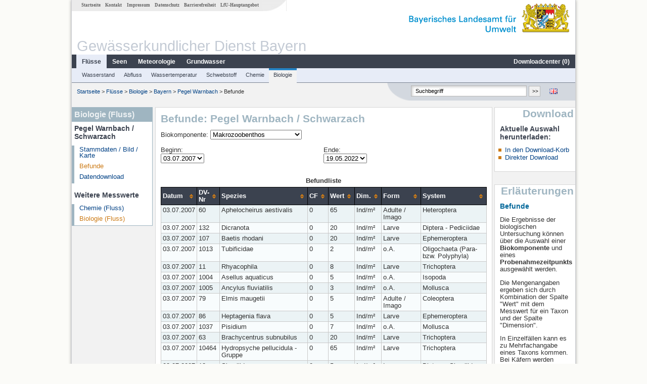

--- FILE ---
content_type: text/html; charset=utf-8
request_url: https://www.gkd.bayern.de/de/fluesse/biologie/bayern/pegel-warnbach-7254/befunde
body_size: 11352
content:
<!DOCTYPE html>
<html lang="de">
<head>
    <meta charset="utf-8">
    <meta http-equiv="X-UA-Compatible" content="IE=edge">
    <meta name="viewport" content="width=device-width, initial-scale=1">
    <title>Befunde: Pegel Warnbach / Schwarzach</title>
    <link href="https://www.gkd.bayern.de/css/style.20231129.css" rel="stylesheet">
    <link href="https://media.gkd.bayern.de/js/jquery-ui-1.13.2/jquery-ui.min.css" rel="stylesheet">
    <link rel="icon" href="https://www.gkd.bayern.de/favicon.ico">
    <link rel="canonical" href="https://www.gkd.bayern.de/de/fluesse/biologie/bayern/pegel-warnbach-7254/befunde" />
    <meta name="description" content=""><meta name="keywords" content="Gewässerkundlicher Dienst,Bayern,Messdaten,Gewässerkunde,Download,Abfluss,Grundwasser,Grundwasserstand,Niederschlag,Wassertemperatur,Fluss,See,Gewaesser,Wasserstand,GKD,Gewässerchemie"><meta name="robots" content="index, follow"><link href="https://media.gkd.bayern.de/js/jquery-ui-1.13.2/jquery-ui.min.css" rel="stylesheet"><script src="https://media.gkd.bayern.de/js/jquery-3.7.0/jquery.min.js"></script><script src="https://media.gkd.bayern.de/js/jquery/jquery.maphilight.min.js"></script></head>

<body>
<a title="#" name="top"></a>
<div id="center" class="wide">
    <div id="kopf">
        <div id="schriftzug">
            <div id="navi_meta"><ul><li class=""><a href="https://www.gkd.bayern.de/de/" title="Startseite" id="Startseite">Startseite</a></li><li class=" append_mobile"><a href="https://www.gkd.bayern.de/de/kontakt" title="Kontakt" id="Kontakt">Kontakt</a></li><li class=" append_mobile"><a href="https://www.gkd.bayern.de/de/impressum" title="Impressum" id="Impressum">Impressum</a></li><li class=" append_mobile"><a href="https://www.gkd.bayern.de/de/datenschutz" title="Datenschutz" id="Datenschutz">Datenschutz</a></li><li class=""><a href="https://www.gkd.bayern.de/de/barrierefreiheit" title="Barrierefreiheit" id="Barrierefreiheit">Barrierefreiheit</a></li><li class=""><a href="https://www.lfu.bayern.de/" target="_blank" id="LfU-Hauptangebot">LfU-Hauptangebot</a></li></ul></div>
            <div id="lfu"><img src="https://www.gkd.bayern.de/images/layout/schriftzug_l.png" alt="Bayerisches Landesamt f&uuml;r Umwelt"></div>
        </div>
        <div id="kopfgrafik">Gewässerkundlicher Dienst Bayern</div>
        <div id="navi_horizontal_container">
            <div id="navi_horizontal">
                <ul><li class="active"><a href="https://www.gkd.bayern.de/de/fluesse" class="active" id="Fl&uuml;sse">Fl&uuml;sse</a><ul class="hide"><li class=""><a href="https://www.gkd.bayern.de/de/fluesse/wasserstand" id="Wasserstand">Wasserstand</a></li><li class=""><a href="https://www.gkd.bayern.de/de/fluesse/abfluss" id="Abfluss">Abfluss</a></li><li class=""><a href="https://www.gkd.bayern.de/de/fluesse/wassertemperatur" id="Wassertemperatur">Wassertemperatur</a></li><li class=""><a href="https://www.gkd.bayern.de/de/fluesse/schwebstoff" id="Schwebstoff">Schwebstoff</a></li><li class=""><a href="https://www.gkd.bayern.de/de/fluesse/chemie" id="Chemie">Chemie</a></li><li class=""><a href="https://www.gkd.bayern.de/de/fluesse/biologie" id="Biologie">Biologie</a></li></ul></li><li class=""><a href="https://www.gkd.bayern.de/de/seen" id="Seen">Seen</a><ul class="hide"><li class=""><a href="https://www.gkd.bayern.de/de/seen/wasserstand" id="Wasserstand">Wasserstand</a></li><li class=""><a href="https://www.gkd.bayern.de/de/seen/wassertemperatur" id="Wassertemperatur">Wassertemperatur</a></li><li class=""><a href="https://www.gkd.bayern.de/de/seen/chemie" id="Chemie">Chemie</a></li><li class=""><a href="https://www.gkd.bayern.de/de/seen/biologie" id="Biologie">Biologie</a></li></ul></li><li class=""><a href="https://www.gkd.bayern.de/de/meteo" id="Meteorologie">Meteorologie</a><ul class="hide"><li class=""><a href="https://www.gkd.bayern.de/de/meteo/niederschlag" id="Niederschlag">Niederschlag</a></li><li class=""><a href="https://www.gkd.bayern.de/de/meteo/schnee" id="Schnee">Schnee</a></li><li class=""><a href="https://www.gkd.bayern.de/de/meteo/lufttemperatur" id="Lufttemperatur">Lufttemperatur</a></li><li class=""><a href="https://www.gkd.bayern.de/de/meteo/luftfeuchte" id="Relative Luftfeuchte">Relative Luftfeuchte</a></li><li class=""><a href="https://www.gkd.bayern.de/de/meteo/wind" id="Wind">Wind</a></li><li class=""><a href="https://www.gkd.bayern.de/de/meteo/globalstrahlung" id="Globalstrahlung">Globalstrahlung</a></li><li class=""><a href="https://www.gkd.bayern.de/de/meteo/luftdruck" id="Luftdruck">Luftdruck</a></li></ul></li><li class=""><a href="https://www.gkd.bayern.de/de/grundwasser" id="Grundwasser">Grundwasser</a><ul class="hide"><li class=""><a href="https://www.gkd.bayern.de/de/grundwasser/oberesstockwerk" id="Wasserstand oberes Stockwerk">Wasserstand oberes Stockwerk</a></li><li class=""><a href="https://www.gkd.bayern.de/de/grundwasser/tieferestockwerke" id="Wasserstand tiefere Stockwerke">Wasserstand tiefere Stockwerke</a></li><li class=""><a href="https://www.gkd.bayern.de/de/grundwasser/quellschuettung" id="Quellsch&uuml;ttung">Quellsch&uuml;ttung</a></li><li class=""><a href="https://www.gkd.bayern.de/de/grundwasser/quelltemperatur" id="Quelltemperatur">Quelltemperatur</a></li><li class=""><a href="https://www.gkd.bayern.de/de/grundwasser/chemie" id="Chemie">Chemie</a></li></ul></li><li class=" float_right"><a href="https://www.gkd.bayern.de/de/downloadcenter" id="downloadcenter">Downloadcenter (<span class="downloadanz">0</span>)</a><ul class="hide"><li class=""><a href="https://www.gkd.bayern.de/de/downloadcenter" id="Download-Korb">Download-Korb</a></li><li class=""><a href="https://www.gkd.bayern.de/de/downloadcenter/wizard" id="Messstellenauswahl">Messstellenauswahl</a></li></ul></li></ul>            </div>

            <div id="navi_horizontal_sub">
                <ul><li class=""><a href="https://www.gkd.bayern.de/de/fluesse/wasserstand" id="Wasserstand">Wasserstand</a></li><li class=""><a href="https://www.gkd.bayern.de/de/fluesse/abfluss" id="Abfluss">Abfluss</a></li><li class=""><a href="https://www.gkd.bayern.de/de/fluesse/wassertemperatur" id="Wassertemperatur">Wassertemperatur</a></li><li class=""><a href="https://www.gkd.bayern.de/de/fluesse/schwebstoff" id="Schwebstoff">Schwebstoff</a></li><li class=""><a href="https://www.gkd.bayern.de/de/fluesse/chemie" id="Chemie">Chemie</a></li><li class="active"><a href="https://www.gkd.bayern.de/de/fluesse/biologie" class="active" id="Biologie">Biologie</a></li></ul>            </div>
        </div>
    </div>

    <div id="content">
        <div id="surfpfad">
            <ul>
                <li><a href="https://www.gkd.bayern.de/de/">Startseite</a> &gt;</li><li> <a href="https://www.gkd.bayern.de/de/fluesse">Fl&uuml;sse</a> &gt;</li><li> <a href="https://www.gkd.bayern.de/de/fluesse/biologie">Biologie</a> &gt;</li><li> <a href="https://www.gkd.bayern.de/de/fluesse/biologie/bayern">Bayern</a> &gt;</li><li> <a href="https://www.gkd.bayern.de/de/fluesse/biologie/bayern/pegel-warnbach-7254">Pegel Warnbach</a> &gt;</li><li> Befunde</li>
            </ul>

            <div id="kopfsymbole">
                <ul style="padding-left:15px;">
                    <li><a id="translatePage" href="https://www.gkd.bayern.de/en/rivers/biology/bayern/pegel-warnbach-7254/findings"><img alt="English version" title="English version" src="https://www.gkd.bayern.de/images/symbole/gb.png" /></a></li>                </ul>
                <form action="https://www.gkd.bayern.de/de/search" method="get" name="searchform">
                    <input onclick="if(this.value=='Suchbegriff') this.value='';" type="text" name="suche" id="q"
                           value="Suchbegriff" size="18" maxlength="128"/>
                    <input type="submit" id="submit" value="&gt;&gt;"/>
                </form>
            </div>
            <!--/UdmComment-->

            <!-- id = surfpfad -->
        </div>
        <!-- Janus Header End -->


        <div id="navi_links_3c"><div class="row"><div class="col">
<div class="header">Biologie (Fluss)</div>
<h4 style="margin: 5px 0 5px 5px">Pegel Warnbach / Schwarzach</h4>
<ul><li><a class="" href="https://www.gkd.bayern.de/de/fluesse/biologie/bayern/pegel-warnbach-7254">Stammdaten / Bild / Karte</a></li>
<li><a class="active" href="https://www.gkd.bayern.de/de/fluesse/biologie/bayern/pegel-warnbach-7254/befunde">Befunde</a></li><li><a class="" href="https://www.gkd.bayern.de/de/fluesse/biologie/bayern/pegel-warnbach-7254/download">Datendownload</a></li>
</ul><h4 style="margin: 15px 0 5px 5px">Weitere Messwerte</h4><ul><li><a href="https://www.gkd.bayern.de/de/fluesse/chemie/bayern/pegel-warnbach-7254">Chemie (Fluss)</a></li><li><a href="https://www.gkd.bayern.de/de/fluesse/biologie/bayern/pegel-warnbach-7254/befunde" class="active">Biologie (Fluss)</a></li></ul></div></div></div>        <div id="content_3c" class="col3"><div class="row">
	<div class="heading"><h1>Befunde: Pegel Warnbach / Schwarzach</h1></div>
	<div class="col"><form  action="https://www.gkd.bayern.de/de/fluesse/biologie/bayern/pegel-warnbach-7254/befunde" method="GET"><div style="margin-right:5px;">Biokomponente:&nbsp;<select name="bk_nr" onchange="this.form.submit()"><option value="1" selected="selected">Makrozoobenthos</option><option value="140">Makrophyten/Phytobenthos</option></select></div></form><br /><div style="float:left;width: 50%"><form  action="https://www.gkd.bayern.de/de/fluesse/biologie/bayern/pegel-warnbach-7254/befunde" method="GET"><input type="hidden" name="bk_nr" value="1"><input type="hidden" name="msntz" value=""><input type="hidden" name="dv_nr" value=""><input type="hidden" name="ende" value="2022-05-19"><div style="margin-right:5px;">Beginn:<br /><select name="beginn" onchange="this.form.submit()"><option value="2007-07-03" selected="selected">03.07.2007</option><option value="2010-05-26">26.05.2010</option><option value="2013-04-25">25.04.2013</option><option value="2016-05-09">09.05.2016</option><option value="2019-05-15">15.05.2019</option><option value="2022-05-19">19.05.2022</option></select></div></form></div><div style="float:left"><form  action="https://www.gkd.bayern.de/de/fluesse/biologie/bayern/pegel-warnbach-7254/befunde" method="GET"><input type="hidden" name="bk_nr" value="1"><input type="hidden" name="beginn" value="2007-07-03"><input type="hidden" name="msntz" value=""><input type="hidden" name="dv_nr" value=""><div style="margin-right:5px;">Ende:<br /><select name="ende" onchange="this.form.submit()"><option value="2007-07-03">03.07.2007</option><option value="2010-05-26">26.05.2010</option><option value="2013-04-25">25.04.2013</option><option value="2016-05-09">09.05.2016</option><option value="2019-05-15">15.05.2019</option><option value="2022-05-19" selected="selected">19.05.2022</option></select></div></form></div><div style="clear:both"></div><br /><br /><table  class="tblsort"><caption>Befundliste</caption><thead><tr><th>Datum</th><th>DV-Nr</th><th>Spezies</th><th>CF</th><th>Wert</th><th>Dim.</th><th>Form</th><th>System</th></tr></thead><tbody><tr  class="row"><td >03.07.2007</td><td >60</td><td >Aphelocheirus aestivalis</td><td >0</td><td >65</td><td >Ind/m²</td><td >Adulte / Imago</td><td >Heteroptera</td></tr><tr  class="row2"><td >03.07.2007</td><td >132</td><td >Dicranota</td><td >0</td><td >20</td><td >Ind/m²</td><td >Larve</td><td >Diptera - Pediciidae</td></tr><tr  class="row"><td >03.07.2007</td><td >107</td><td >Baetis rhodani</td><td >0</td><td >20</td><td >Ind/m²</td><td >Larve</td><td >Ephemeroptera</td></tr><tr  class="row2"><td >03.07.2007</td><td >1013</td><td >Tubificidae</td><td >0</td><td >2</td><td >Ind/m²</td><td >o.A.</td><td >Oligochaeta (Para- bzw. Polyphyla)</td></tr><tr  class="row"><td >03.07.2007</td><td >11</td><td >Rhyacophila</td><td >0</td><td >8</td><td >Ind/m²</td><td >Larve</td><td >Trichoptera</td></tr><tr  class="row2"><td >03.07.2007</td><td >1004</td><td >Asellus aquaticus</td><td >0</td><td >5</td><td >Ind/m²</td><td >o.A.</td><td >Isopoda</td></tr><tr  class="row"><td >03.07.2007</td><td >1005</td><td >Ancylus fluviatilis</td><td >0</td><td >3</td><td >Ind/m²</td><td >o.A.</td><td >Mollusca</td></tr><tr  class="row2"><td >03.07.2007</td><td >79</td><td >Elmis maugetii</td><td >0</td><td >5</td><td >Ind/m²</td><td >Adulte / Imago</td><td >Coleoptera</td></tr><tr  class="row"><td >03.07.2007</td><td >86</td><td >Heptagenia flava</td><td >0</td><td >5</td><td >Ind/m²</td><td >Larve</td><td >Ephemeroptera</td></tr><tr  class="row2"><td >03.07.2007</td><td >1037</td><td >Pisidium</td><td >0</td><td >7</td><td >Ind/m²</td><td >o.A.</td><td >Mollusca</td></tr><tr  class="row"><td >03.07.2007</td><td >63</td><td >Brachycentrus subnubilus</td><td >0</td><td >20</td><td >Ind/m²</td><td >Larve</td><td >Trichoptera</td></tr><tr  class="row2"><td >03.07.2007</td><td >10464</td><td >Hydropsyche pellucidula - Gruppe</td><td >0</td><td >65</td><td >Ind/m²</td><td >Larve</td><td >Trichoptera</td></tr><tr  class="row"><td >03.07.2007</td><td >13</td><td >Simuliidae</td><td >0</td><td >5</td><td >Ind/m²</td><td >Larve</td><td >Diptera - Simuliidae</td></tr><tr  class="row2"><td >03.07.2007</td><td >1011</td><td >Dugesia gonocephala</td><td >0</td><td >6</td><td >Ind/m²</td><td >o.A.</td><td >Turbellaria (Para- bzw. Polyphyla)</td></tr><tr  class="row"><td >03.07.2007</td><td >278</td><td >Baetis vernus</td><td >1</td><td >65</td><td >Ind/m²</td><td >Larve</td><td >Ephemeroptera</td></tr><tr  class="row2"><td >03.07.2007</td><td >379</td><td >Atherix ibis</td><td >0</td><td >4</td><td >Ind/m²</td><td >Larve</td><td >Diptera - Athericidae</td></tr><tr  class="row"><td >03.07.2007</td><td >12</td><td >Polycentropus flavomaculatus</td><td >0</td><td >10</td><td >Ind/m²</td><td >Larve</td><td >Trichoptera</td></tr><tr  class="row2"><td >26.05.2010</td><td >1015</td><td >Polycelis tenuis</td><td >0</td><td >3</td><td >Ind/m²</td><td >o.A.</td><td >Turbellaria (Para- bzw. Polyphyla)</td></tr><tr  class="row"><td >26.05.2010</td><td >1013</td><td >Tubificidae</td><td >0</td><td >20</td><td >Ind/m²</td><td >o.A.</td><td >Oligochaeta (Para- bzw. Polyphyla)</td></tr><tr  class="row2"><td >26.05.2010</td><td >1092</td><td >Eiseniella tetraedra</td><td >0</td><td >3</td><td >Ind/m²</td><td >o.A.</td><td >Oligochaeta (Para- bzw. Polyphyla)</td></tr><tr  class="row"><td >26.05.2010</td><td >1927</td><td >Caspiobdella fadejewi</td><td >0</td><td >20</td><td >Ind/m²</td><td >o.A.</td><td >Hirudinea</td></tr><tr  class="row2"><td >26.05.2010</td><td >1001</td><td >Gammarus fossarum</td><td >0</td><td >5</td><td >Ind/m²</td><td >o.A.</td><td >Amphipoda</td></tr><tr  class="row"><td >26.05.2010</td><td >1005</td><td >Ancylus fluviatilis</td><td >0</td><td >3</td><td >Ind/m²</td><td >o.A.</td><td >Mollusca</td></tr><tr  class="row2"><td >26.05.2010</td><td >1009</td><td >Bithynia tentaculata</td><td >0</td><td >3</td><td >Ind/m²</td><td >o.A.</td><td >Mollusca</td></tr><tr  class="row"><td >26.05.2010</td><td >1012</td><td >Sphaerium corneum</td><td >0</td><td >3</td><td >Ind/m²</td><td >o.A.</td><td >Mollusca</td></tr><tr  class="row2"><td >26.05.2010</td><td >1076</td><td >Pisidium supinum</td><td >0</td><td >10</td><td >Ind/m²</td><td >o.A.</td><td >Mollusca</td></tr><tr  class="row"><td >26.05.2010</td><td >1075</td><td >Pisidium subtruncatum</td><td >0</td><td >10</td><td >Ind/m²</td><td >o.A.</td><td >Mollusca</td></tr><tr  class="row2"><td >26.05.2010</td><td >1024</td><td >Gyraulus albus</td><td >0</td><td >1</td><td >Ind/m²</td><td >o.A.</td><td >Mollusca</td></tr><tr  class="row"><td >26.05.2010</td><td >60</td><td >Aphelocheirus aestivalis</td><td >0</td><td >65</td><td >Ind/m²</td><td >Adulte / Imago</td><td >Heteroptera</td></tr><tr  class="row2"><td >26.05.2010</td><td >124</td><td >Calopteryx splendens</td><td >1</td><td >3</td><td >Ind/m²</td><td >Larve</td><td >Odonata</td></tr><tr  class="row"><td >26.05.2010</td><td >909</td><td >Coenagrionidae</td><td >1</td><td >2</td><td >Ind/m²</td><td >Larve</td><td >Odonata</td></tr><tr  class="row2"><td >26.05.2010</td><td >405</td><td >Gomphus vulgatissimus</td><td >1</td><td >20</td><td >Ind/m²</td><td >Larve</td><td >Odonata</td></tr><tr  class="row"><td >26.05.2010</td><td >25</td><td >Potamanthus luteus</td><td >0</td><td >20</td><td >Ind/m²</td><td >Larve</td><td >Ephemeroptera</td></tr><tr  class="row2"><td >26.05.2010</td><td >20929</td><td >Leptophlebia submarginata</td><td >0</td><td >1</td><td >Ind/m²</td><td >Larve</td><td >Ephemeroptera</td></tr><tr  class="row"><td >26.05.2010</td><td >88</td><td >Heptagenia sulphurea</td><td >0</td><td >6</td><td >Ind/m²</td><td >Larve</td><td >Ephemeroptera</td></tr><tr  class="row2"><td >26.05.2010</td><td >86</td><td >Heptagenia flava</td><td >0</td><td >9</td><td >Ind/m²</td><td >Larve</td><td >Ephemeroptera</td></tr><tr  class="row"><td >26.05.2010</td><td >568</td><td >Ephemera lineata</td><td >0</td><td >65</td><td >Ind/m²</td><td >Larve</td><td >Ephemeroptera</td></tr><tr  class="row2"><td >26.05.2010</td><td >302</td><td >Ephemerella notata</td><td >0</td><td >9</td><td >Ind/m²</td><td >Larve</td><td >Ephemeroptera</td></tr><tr  class="row"><td >26.05.2010</td><td >1</td><td >Ephemerella ignita</td><td >0</td><td >200</td><td >Ind/m²</td><td >Larve</td><td >Ephemeroptera</td></tr><tr  class="row2"><td >26.05.2010</td><td >99</td><td >Siphlonurus lacustris</td><td >0</td><td >2</td><td >Ind/m²</td><td >Larve</td><td >Ephemeroptera</td></tr><tr  class="row"><td >26.05.2010</td><td >394</td><td >Cloeon dipterum</td><td >0</td><td >2</td><td >Ind/m²</td><td >Larve</td><td >Ephemeroptera</td></tr><tr  class="row2"><td >26.05.2010</td><td >158</td><td >Procloeon bifidum</td><td >0</td><td >1</td><td >Ind/m²</td><td >Larve</td><td >Ephemeroptera</td></tr><tr  class="row"><td >26.05.2010</td><td >252</td><td >Centroptilum luteolum</td><td >0</td><td >1</td><td >Ind/m²</td><td >Larve</td><td >Ephemeroptera</td></tr><tr  class="row2"><td >26.05.2010</td><td >173</td><td >Baetis fuscatus</td><td >0</td><td >65</td><td >Ind/m²</td><td >Larve</td><td >Ephemeroptera</td></tr><tr  class="row"><td >26.05.2010</td><td >847</td><td >Caenis luctuosa</td><td >0</td><td >4</td><td >Ind/m²</td><td >Larve</td><td >Ephemeroptera</td></tr><tr  class="row2"><td >26.05.2010</td><td >739</td><td >Baetis buceratus</td><td >0</td><td >65</td><td >Ind/m²</td><td >Larve</td><td >Ephemeroptera</td></tr><tr  class="row"><td >26.05.2010</td><td >10446</td><td >Baetis digitatus</td><td >0</td><td >20</td><td >Ind/m²</td><td >Larve</td><td >Ephemeroptera</td></tr><tr  class="row2"><td >26.05.2010</td><td >10075</td><td >Baetis liebenauae</td><td >0</td><td >11</td><td >Ind/m²</td><td >Larve</td><td >Ephemeroptera</td></tr><tr  class="row"><td >26.05.2010</td><td >278</td><td >Baetis vernus</td><td >0</td><td >9</td><td >Ind/m²</td><td >Larve</td><td >Ephemeroptera</td></tr><tr  class="row2"><td >26.05.2010</td><td >139</td><td >Isoperla</td><td >0</td><td >2</td><td >Ind/m²</td><td >Larve</td><td >Plecoptera</td></tr><tr  class="row"><td >26.05.2010</td><td >611</td><td >Rhyacophila - Rhyacophila</td><td >0</td><td >5</td><td >Ind/m²</td><td >Larve</td><td >Trichoptera</td></tr><tr  class="row2"><td >26.05.2010</td><td >331</td><td >Hydroptila</td><td >0</td><td >10</td><td >Ind/m²</td><td >Larve</td><td >Trichoptera</td></tr><tr  class="row"><td >26.05.2010</td><td >423</td><td >Cheumatopsyche lepida</td><td >0</td><td >6</td><td >Ind/m²</td><td >Larve</td><td >Trichoptera</td></tr><tr  class="row2"><td >26.05.2010</td><td >848</td><td >Hydropsyche siltalai</td><td >0</td><td >3</td><td >Ind/m²</td><td >Larve</td><td >Trichoptera</td></tr><tr  class="row"><td >26.05.2010</td><td >115</td><td >Hydropsyche pellucidula</td><td >1</td><td >17</td><td >Ind/m²</td><td >Larve</td><td >Trichoptera</td></tr><tr  class="row2"><td >26.05.2010</td><td >324</td><td >Psychomyia pusilla</td><td >0</td><td >5</td><td >Ind/m²</td><td >Larve</td><td >Trichoptera</td></tr><tr  class="row"><td >26.05.2010</td><td >12</td><td >Polycentropus flavomaculatus</td><td >0</td><td >3</td><td >Ind/m²</td><td >Larve</td><td >Trichoptera</td></tr><tr  class="row2"><td >26.05.2010</td><td >453</td><td >Neureclipsis bimaculata</td><td >0</td><td >1</td><td >Ind/m²</td><td >Larve</td><td >Trichoptera</td></tr><tr  class="row"><td >26.05.2010</td><td >14</td><td >Anabolia nervosa</td><td >0</td><td >20</td><td >Ind/m²</td><td >Larve</td><td >Trichoptera</td></tr><tr  class="row2"><td >26.05.2010</td><td >127</td><td >Limnephilus rhombicus</td><td >1</td><td >2</td><td >Ind/m²</td><td >Larve</td><td >Trichoptera</td></tr><tr  class="row"><td >26.05.2010</td><td >148</td><td >Limnephilus</td><td >1</td><td >1</td><td >Ind/m²</td><td >Puppe</td><td >Trichoptera</td></tr><tr  class="row2"><td >26.05.2010</td><td >15</td><td >Halesus</td><td >0</td><td >4</td><td >Ind/m²</td><td >Larve</td><td >Trichoptera</td></tr><tr  class="row"><td >26.05.2010</td><td >207</td><td >Lepidostoma hirtum</td><td >0</td><td >1</td><td >Ind/m²</td><td >Larve</td><td >Trichoptera</td></tr><tr  class="row2"><td >26.05.2010</td><td >190</td><td >Goera pilosa</td><td >0</td><td >2</td><td >Ind/m²</td><td >Larve</td><td >Trichoptera</td></tr><tr  class="row"><td >26.05.2010</td><td >487</td><td >Ceraclea</td><td >0</td><td >20</td><td >Ind/m²</td><td >Larve</td><td >Trichoptera</td></tr><tr  class="row2"><td >26.05.2010</td><td >211</td><td >Athripsodes cinereus</td><td >0</td><td >13</td><td >Ind/m²</td><td >Larve</td><td >Trichoptera</td></tr><tr  class="row"><td >26.05.2010</td><td >716</td><td >Athripsodes commutatus</td><td >1</td><td >7</td><td >Ind/m²</td><td >Larve</td><td >Trichoptera</td></tr><tr  class="row2"><td >26.05.2010</td><td >10103</td><td >Leptocerus interruptus</td><td >0</td><td >10</td><td >Ind/m²</td><td >Larve</td><td >Trichoptera</td></tr><tr  class="row"><td >26.05.2010</td><td >451</td><td >Mystacides azurea</td><td >0</td><td >3</td><td >Ind/m²</td><td >Larve</td><td >Trichoptera</td></tr><tr  class="row2"><td >26.05.2010</td><td >622</td><td >Oecetis notata</td><td >0</td><td >1</td><td >Ind/m²</td><td >Larve</td><td >Trichoptera</td></tr><tr  class="row"><td >26.05.2010</td><td >589</td><td >Oecetis testacea</td><td >0</td><td >1</td><td >Ind/m²</td><td >Larve</td><td >Trichoptera</td></tr><tr  class="row2"><td >26.05.2010</td><td >63</td><td >Brachycentrus subnubilus</td><td >0</td><td >20</td><td >Ind/m²</td><td >Larve</td><td >Trichoptera</td></tr><tr  class="row"><td >26.05.2010</td><td >26</td><td >Orectochilus villosus</td><td >0</td><td >2</td><td >Ind/m²</td><td >Larve</td><td >Coleoptera</td></tr><tr  class="row2"><td >26.05.2010</td><td >17</td><td >Oulimnius tuberculatus</td><td >0</td><td >9</td><td >Ind/m²</td><td >Adulte / Imago</td><td >Coleoptera</td></tr><tr  class="row"><td >26.05.2010</td><td >28</td><td >Limnius volckmari</td><td >0</td><td >3</td><td >Ind/m²</td><td >Adulte / Imago</td><td >Coleoptera</td></tr><tr  class="row2"><td >26.05.2010</td><td >10343</td><td >Plea minutissima</td><td >0</td><td >2</td><td >Ind/m²</td><td >Adulte / Imago</td><td >Heteroptera</td></tr><tr  class="row"><td >26.05.2010</td><td >493</td><td >Ceratopogonidae</td><td >0</td><td >4</td><td >Ind/m²</td><td >Larve</td><td >Diptera - Ceratopogonidae</td></tr><tr  class="row2"><td >26.05.2010</td><td >496</td><td >Eloeophila</td><td >0</td><td >20</td><td >Ind/m²</td><td >Larve</td><td >Diptera - Limoniidae</td></tr><tr  class="row"><td >26.05.2010</td><td >132</td><td >Dicranota</td><td >0</td><td >1</td><td >Ind/m²</td><td >Larve</td><td >Diptera - Pediciidae</td></tr><tr  class="row2"><td >26.05.2010</td><td >315</td><td >Chrysops</td><td >0</td><td >1</td><td >Ind/m²</td><td >Larve</td><td >Diptera - Tabanidae</td></tr><tr  class="row"><td >26.05.2010</td><td >502</td><td >Tanypodinae</td><td >0</td><td >19</td><td >Ind/m²</td><td >Larve</td><td >Diptera - Chironomidae</td></tr><tr  class="row2"><td >26.05.2010</td><td >106</td><td >Orthocladiinae</td><td >0</td><td >24</td><td >Ind/m²</td><td >Larve</td><td >Diptera - Chironomidae</td></tr><tr  class="row"><td >26.05.2010</td><td >10058</td><td >Diamesinae</td><td >0</td><td >10</td><td >Ind/m²</td><td >Larve</td><td >Diptera - Chironomidae</td></tr><tr  class="row2"><td >26.05.2010</td><td >910</td><td >Chironomini</td><td >0</td><td >12</td><td >Ind/m²</td><td >Larve</td><td >Diptera - Chironomidae</td></tr><tr  class="row"><td >26.05.2010</td><td >756</td><td >Simulium reptans</td><td >0</td><td >2930</td><td >Ind/m²</td><td >Puppe</td><td >Diptera - Simuliidae</td></tr><tr  class="row2"><td >26.05.2010</td><td >753</td><td >Simulium morsitans</td><td >1</td><td >70</td><td >Ind/m²</td><td >Puppe</td><td >Diptera - Simuliidae</td></tr><tr  class="row"><td >26.05.2010</td><td >753</td><td >Simulium morsitans</td><td >1</td><td >36</td><td >Ind/m²</td><td >Larve</td><td >Diptera - Simuliidae</td></tr><tr  class="row2"><td >26.05.2010</td><td >756</td><td >Simulium reptans</td><td >1</td><td >180</td><td >Ind/m²</td><td >Larve</td><td >Diptera - Simuliidae</td></tr><tr  class="row"><td >26.05.2010</td><td >900</td><td >Simulium (Wilhelmia)</td><td >1</td><td >163</td><td >Ind/m²</td><td >Larve</td><td >Diptera - Simuliidae</td></tr><tr  class="row2"><td >26.05.2010</td><td >20033</td><td >Simulium ornatum - Gruppe</td><td >1</td><td >253</td><td >Ind/m²</td><td >Larve</td><td >Diptera - Simuliidae</td></tr><tr  class="row"><td >26.05.2010</td><td >10188</td><td >Simulium trifasciatum</td><td >0</td><td >18</td><td >Ind/m²</td><td >Larve</td><td >Diptera - Simuliidae</td></tr><tr  class="row2"><td >26.05.2010</td><td >348</td><td >Baetis muticus</td><td >0</td><td >2</td><td >Ind/m²</td><td >Larve</td><td >Ephemeroptera</td></tr><tr  class="row"><td >26.05.2010</td><td >222</td><td >Macronychus quadrituberculatus</td><td >0</td><td >1</td><td >Ind/m²</td><td >Adulte / Imago</td><td >Coleoptera</td></tr><tr  class="row2"><td >26.05.2010</td><td >451</td><td >Mystacides azurea</td><td >0</td><td >1</td><td >Ind/m²</td><td >Puppe</td><td >Trichoptera</td></tr><tr  class="row"><td >25.04.2013</td><td >1013</td><td >Tubificidae</td><td >0</td><td >20</td><td >Ind/m²</td><td >o.A.</td><td >Oligochaeta (Para- bzw. Polyphyla)</td></tr><tr  class="row2"><td >25.04.2013</td><td >1094</td><td >Lumbriculus variegatus</td><td >0</td><td >2</td><td >Ind/m²</td><td >o.A.</td><td >Oligochaeta (Para- bzw. Polyphyla)</td></tr><tr  class="row"><td >25.04.2013</td><td >1092</td><td >Eiseniella tetraedra</td><td >0</td><td >1</td><td >Ind/m²</td><td >o.A.</td><td >Oligochaeta (Para- bzw. Polyphyla)</td></tr><tr  class="row2"><td >25.04.2013</td><td >1011</td><td >Dugesia gonocephala</td><td >0</td><td >5</td><td >Ind/m²</td><td >o.A.</td><td >Turbellaria (Para- bzw. Polyphyla)</td></tr><tr  class="row"><td >25.04.2013</td><td >1015</td><td >Polycelis tenuis</td><td >0</td><td >2</td><td >Ind/m²</td><td >o.A.</td><td >Turbellaria (Para- bzw. Polyphyla)</td></tr><tr  class="row2"><td >25.04.2013</td><td >1005</td><td >Ancylus fluviatilis</td><td >0</td><td >20</td><td >Ind/m²</td><td >o.A.</td><td >Mollusca</td></tr><tr  class="row"><td >25.04.2013</td><td >1409</td><td >Radix balthica</td><td >0</td><td >5</td><td >Ind/m²</td><td >o.A.</td><td >Mollusca</td></tr><tr  class="row2"><td >25.04.2013</td><td >1009</td><td >Bithynia tentaculata</td><td >0</td><td >1</td><td >Ind/m²</td><td >o.A.</td><td >Mollusca</td></tr><tr  class="row"><td >25.04.2013</td><td >1012</td><td >Sphaerium corneum</td><td >0</td><td >65</td><td >Ind/m²</td><td >o.A.</td><td >Mollusca</td></tr><tr  class="row2"><td >25.04.2013</td><td >1075</td><td >Pisidium subtruncatum</td><td >1</td><td >2</td><td >Ind/m²</td><td >o.A.</td><td >Mollusca</td></tr><tr  class="row"><td >25.04.2013</td><td >1059</td><td >Unio pictorum</td><td >0</td><td >2</td><td >Ind/m²</td><td >o.A.</td><td >Mollusca</td></tr><tr  class="row2"><td >25.04.2013</td><td >1031</td><td >Anodonta</td><td >0</td><td >1</td><td >Ind/m²</td><td >o.A.</td><td >Mollusca</td></tr><tr  class="row"><td >25.04.2013</td><td >1001</td><td >Gammarus fossarum</td><td >0</td><td >4</td><td >Ind/m²</td><td >o.A.</td><td >Amphipoda</td></tr><tr  class="row2"><td >25.04.2013</td><td >15273</td><td >Hydrachnidia</td><td >0</td><td >200</td><td >Ind/m²</td><td >o.A.</td><td >Acari</td></tr><tr  class="row"><td >25.04.2013</td><td >60</td><td >Aphelocheirus aestivalis</td><td >0</td><td >65</td><td >Ind/m²</td><td >Adulte / Imago</td><td >Heteroptera</td></tr><tr  class="row2"><td >25.04.2013</td><td >10343</td><td >Plea minutissima</td><td >0</td><td >3</td><td >Ind/m²</td><td >Adulte / Imago</td><td >Heteroptera</td></tr><tr  class="row"><td >25.04.2013</td><td >124</td><td >Calopteryx splendens</td><td >0</td><td >8</td><td >Ind/m²</td><td >Larve</td><td >Odonata</td></tr><tr  class="row2"><td >25.04.2013</td><td >101</td><td >Platycnemis pennipes</td><td >0</td><td >2</td><td >Ind/m²</td><td >Larve</td><td >Odonata</td></tr><tr  class="row"><td >25.04.2013</td><td >10372</td><td >Gomphidae</td><td >0</td><td >4</td><td >Ind/m²</td><td >Larve</td><td >Odonata</td></tr><tr  class="row2"><td >25.04.2013</td><td >405</td><td >Gomphus vulgatissimus</td><td >0</td><td >2</td><td >Ind/m²</td><td >Larve</td><td >Odonata</td></tr><tr  class="row"><td >25.04.2013</td><td >739</td><td >Baetis buceratus</td><td >0</td><td >65</td><td >Ind/m²</td><td >Larve</td><td >Ephemeroptera</td></tr><tr  class="row2"><td >25.04.2013</td><td >10446</td><td >Baetis digitatus</td><td >0</td><td >10</td><td >Ind/m²</td><td >Larve</td><td >Ephemeroptera</td></tr><tr  class="row"><td >25.04.2013</td><td >348</td><td >Baetis muticus</td><td >0</td><td >1</td><td >Ind/m²</td><td >Larve</td><td >Ephemeroptera</td></tr><tr  class="row2"><td >25.04.2013</td><td >355</td><td >Baetis niger</td><td >0</td><td >1</td><td >Ind/m²</td><td >Larve</td><td >Ephemeroptera</td></tr><tr  class="row"><td >25.04.2013</td><td >107</td><td >Baetis rhodani</td><td >0</td><td >20</td><td >Ind/m²</td><td >Larve</td><td >Ephemeroptera</td></tr><tr  class="row2"><td >25.04.2013</td><td >252</td><td >Centroptilum luteolum</td><td >0</td><td >65</td><td >Ind/m²</td><td >Larve</td><td >Ephemeroptera</td></tr><tr  class="row"><td >25.04.2013</td><td >99</td><td >Siphlonurus lacustris</td><td >0</td><td >1</td><td >Ind/m²</td><td >Larve</td><td >Ephemeroptera</td></tr><tr  class="row2"><td >25.04.2013</td><td >88</td><td >Heptagenia sulphurea</td><td >0</td><td >5</td><td >Ind/m²</td><td >Larve</td><td >Ephemeroptera</td></tr><tr  class="row"><td >25.04.2013</td><td >86</td><td >Heptagenia flava</td><td >0</td><td >5</td><td >Ind/m²</td><td >Larve</td><td >Ephemeroptera</td></tr><tr  class="row2"><td >25.04.2013</td><td >20121</td><td >Kageronia fuscogrisea</td><td >0</td><td >4</td><td >Ind/m²</td><td >Larve</td><td >Ephemeroptera</td></tr><tr  class="row"><td >25.04.2013</td><td >20929</td><td >Leptophlebia submarginata</td><td >0</td><td >5</td><td >Ind/m²</td><td >Larve</td><td >Ephemeroptera</td></tr><tr  class="row2"><td >25.04.2013</td><td >25</td><td >Potamanthus luteus</td><td >0</td><td >65</td><td >Ind/m²</td><td >Larve</td><td >Ephemeroptera</td></tr><tr  class="row"><td >25.04.2013</td><td >302</td><td >Ephemerella notata</td><td >0</td><td >4</td><td >Ind/m²</td><td >Larve</td><td >Ephemeroptera</td></tr><tr  class="row2"><td >25.04.2013</td><td >568</td><td >Ephemera lineata</td><td >0</td><td >5</td><td >Ind/m²</td><td >Larve</td><td >Ephemeroptera</td></tr><tr  class="row"><td >25.04.2013</td><td >847</td><td >Caenis luctuosa</td><td >0</td><td >4</td><td >Ind/m²</td><td >Larve</td><td >Ephemeroptera</td></tr><tr  class="row2"><td >25.04.2013</td><td >611</td><td >Rhyacophila - Rhyacophila</td><td >0</td><td >2</td><td >Ind/m²</td><td >Larve</td><td >Trichoptera</td></tr><tr  class="row"><td >25.04.2013</td><td >714</td><td >Ithytrichia lamellaris</td><td >1</td><td >1</td><td >Ind/m²</td><td >Larve</td><td >Trichoptera</td></tr><tr  class="row2"><td >25.04.2013</td><td >423</td><td >Cheumatopsyche lepida</td><td >0</td><td >1</td><td >Ind/m²</td><td >Larve</td><td >Trichoptera</td></tr><tr  class="row"><td >25.04.2013</td><td >115</td><td >Hydropsyche pellucidula</td><td >1</td><td >3</td><td >Ind/m²</td><td >Larve</td><td >Trichoptera</td></tr><tr  class="row2"><td >25.04.2013</td><td >848</td><td >Hydropsyche siltalai</td><td >0</td><td >3</td><td >Ind/m²</td><td >Larve</td><td >Trichoptera</td></tr><tr  class="row"><td >25.04.2013</td><td >12</td><td >Polycentropus flavomaculatus</td><td >0</td><td >2</td><td >Ind/m²</td><td >Larve</td><td >Trichoptera</td></tr><tr  class="row2"><td >25.04.2013</td><td >971</td><td >Polycentropus irroratus</td><td >0</td><td >1</td><td >Ind/m²</td><td >Larve</td><td >Trichoptera</td></tr><tr  class="row"><td >25.04.2013</td><td >14</td><td >Anabolia nervosa</td><td >0</td><td >65</td><td >Ind/m²</td><td >Larve</td><td >Trichoptera</td></tr><tr  class="row2"><td >25.04.2013</td><td >127</td><td >Limnephilus rhombicus</td><td >1</td><td >2</td><td >Ind/m²</td><td >Larve</td><td >Trichoptera</td></tr><tr  class="row"><td >25.04.2013</td><td >15</td><td >Halesus</td><td >0</td><td >3</td><td >Ind/m²</td><td >Larve</td><td >Trichoptera</td></tr><tr  class="row2"><td >25.04.2013</td><td >207</td><td >Lepidostoma hirtum</td><td >0</td><td >4</td><td >Ind/m²</td><td >Larve</td><td >Trichoptera</td></tr><tr  class="row"><td >25.04.2013</td><td >190</td><td >Goera pilosa</td><td >0</td><td >1</td><td >Ind/m²</td><td >Larve</td><td >Trichoptera</td></tr><tr  class="row2"><td >25.04.2013</td><td >451</td><td >Mystacides azurea</td><td >0</td><td >65</td><td >Ind/m²</td><td >Larve</td><td >Trichoptera</td></tr><tr  class="row"><td >25.04.2013</td><td >818</td><td >Mystacides nigra</td><td >0</td><td >1</td><td >Ind/m²</td><td >Larve</td><td >Trichoptera</td></tr><tr  class="row2"><td >25.04.2013</td><td >621</td><td >Setodes punctatus</td><td >0</td><td >2</td><td >Ind/m²</td><td >Larve</td><td >Trichoptera</td></tr><tr  class="row"><td >25.04.2013</td><td >10103</td><td >Leptocerus interruptus</td><td >0</td><td >20</td><td >Ind/m²</td><td >Larve</td><td >Trichoptera</td></tr><tr  class="row2"><td >25.04.2013</td><td >211</td><td >Athripsodes cinereus</td><td >0</td><td >8</td><td >Ind/m²</td><td >Larve</td><td >Trichoptera</td></tr><tr  class="row"><td >25.04.2013</td><td >589</td><td >Oecetis testacea</td><td >0</td><td >1</td><td >Ind/m²</td><td >Larve</td><td >Trichoptera</td></tr><tr  class="row2"><td >25.04.2013</td><td >79</td><td >Elmis maugetii</td><td >0</td><td >2</td><td >Ind/m²</td><td >Adulte / Imago</td><td >Coleoptera</td></tr><tr  class="row"><td >25.04.2013</td><td >28</td><td >Limnius volckmari</td><td >0</td><td >3</td><td >Ind/m²</td><td >Adulte / Imago</td><td >Coleoptera</td></tr><tr  class="row2"><td >25.04.2013</td><td >89</td><td >Hydraena gracilis</td><td >0</td><td >2</td><td >Ind/m²</td><td >Adulte / Imago</td><td >Coleoptera</td></tr><tr  class="row"><td >25.04.2013</td><td >26</td><td >Orectochilus villosus</td><td >0</td><td >6</td><td >Ind/m²</td><td >Larve</td><td >Coleoptera</td></tr><tr  class="row2"><td >25.04.2013</td><td >379</td><td >Atherix ibis</td><td >0</td><td >5</td><td >Ind/m²</td><td >Larve</td><td >Diptera - Athericidae</td></tr><tr  class="row"><td >25.04.2013</td><td >132</td><td >Dicranota</td><td >0</td><td >1</td><td >Ind/m²</td><td >Larve</td><td >Diptera - Pediciidae</td></tr><tr  class="row2"><td >25.04.2013</td><td >496</td><td >Eloeophila</td><td >0</td><td >8</td><td >Ind/m²</td><td >Larve</td><td >Diptera - Limoniidae</td></tr><tr  class="row"><td >25.04.2013</td><td >602</td><td >Tipula lateralis - Gruppe</td><td >0</td><td >8</td><td >Ind/m²</td><td >Larve</td><td >Diptera - Tipulidae</td></tr><tr  class="row2"><td >25.04.2013</td><td >493</td><td >Ceratopogonidae</td><td >0</td><td >20</td><td >Ind/m²</td><td >Larve</td><td >Diptera - Ceratopogonidae</td></tr><tr  class="row"><td >25.04.2013</td><td >755</td><td >Simulium (Wilhelmia) equinum</td><td >0</td><td >3</td><td >Ind/m²</td><td >Larve</td><td >Diptera - Simuliidae</td></tr><tr  class="row2"><td >25.04.2013</td><td >20033</td><td >Simulium ornatum - Gruppe</td><td >1</td><td >4</td><td >Ind/m²</td><td >Larve</td><td >Diptera - Simuliidae</td></tr><tr  class="row"><td >25.04.2013</td><td >604</td><td >Prodiamesa olivacea</td><td >1</td><td >88</td><td >Ind/m²</td><td >Larve</td><td >Diptera - Chironomidae</td></tr><tr  class="row2"><td >25.04.2013</td><td >502</td><td >Tanypodinae</td><td >0</td><td >27</td><td >Ind/m²</td><td >Larve</td><td >Diptera - Chironomidae</td></tr><tr  class="row"><td >25.04.2013</td><td >106</td><td >Orthocladiinae</td><td >0</td><td >58</td><td >Ind/m²</td><td >Larve</td><td >Diptera - Chironomidae</td></tr><tr  class="row2"><td >25.04.2013</td><td >910</td><td >Chironomini</td><td >0</td><td >27</td><td >Ind/m²</td><td >Larve</td><td >Diptera - Chironomidae</td></tr><tr  class="row"><td >25.04.2013</td><td >139</td><td >Isoperla</td><td >0</td><td >3</td><td >Ind/m²</td><td >Larve</td><td >Plecoptera</td></tr><tr  class="row2"><td >25.04.2013</td><td >17</td><td >Oulimnius tuberculatus</td><td >0</td><td >1</td><td >Ind/m²</td><td >Adulte / Imago</td><td >Coleoptera</td></tr><tr  class="row"><td >25.04.2013</td><td >1007</td><td >Dendrocoelum lacteum</td><td >0</td><td >1</td><td >Ind/m²</td><td >o.A.</td><td >Turbellaria (Para- bzw. Polyphyla)</td></tr><tr  class="row2"><td >09.05.2016</td><td >1013</td><td >Tubificidae</td><td >0</td><td >17</td><td >Ind/m²</td><td >o.A.</td><td >Oligochaeta (Para- bzw. Polyphyla)</td></tr><tr  class="row"><td >09.05.2016</td><td >1106</td><td >Stylodrilus heringianus</td><td >0</td><td >3</td><td >Ind/m²</td><td >o.A.</td><td >Oligochaeta (Para- bzw. Polyphyla)</td></tr><tr  class="row2"><td >09.05.2016</td><td >1011</td><td >Dugesia gonocephala</td><td >0</td><td >5</td><td >Ind/m²</td><td >o.A.</td><td >Turbellaria (Para- bzw. Polyphyla)</td></tr><tr  class="row"><td >09.05.2016</td><td >1015</td><td >Polycelis tenuis</td><td >0</td><td >1</td><td >Ind/m²</td><td >o.A.</td><td >Turbellaria (Para- bzw. Polyphyla)</td></tr><tr  class="row2"><td >09.05.2016</td><td >1927</td><td >Caspiobdella fadejewi</td><td >0</td><td >4</td><td >Ind/m²</td><td >o.A.</td><td >Hirudinea</td></tr><tr  class="row"><td >09.05.2016</td><td >1005</td><td >Ancylus fluviatilis</td><td >0</td><td >7</td><td >Ind/m²</td><td >o.A.</td><td >Mollusca</td></tr><tr  class="row2"><td >09.05.2016</td><td >1009</td><td >Bithynia tentaculata</td><td >0</td><td >3</td><td >Ind/m²</td><td >o.A.</td><td >Mollusca</td></tr><tr  class="row"><td >09.05.2016</td><td >1012</td><td >Sphaerium corneum</td><td >0</td><td >65</td><td >Ind/m²</td><td >o.A.</td><td >Mollusca</td></tr><tr  class="row2"><td >09.05.2016</td><td >1075</td><td >Pisidium subtruncatum</td><td >0</td><td >4</td><td >Ind/m²</td><td >o.A.</td><td >Mollusca</td></tr><tr  class="row"><td >09.05.2016</td><td >1076</td><td >Pisidium supinum</td><td >0</td><td >3</td><td >Ind/m²</td><td >o.A.</td><td >Mollusca</td></tr><tr  class="row2"><td >09.05.2016</td><td >1003</td><td >Gammarus roeselii</td><td >0</td><td >2</td><td >Ind/m²</td><td >o.A.</td><td >Amphipoda</td></tr><tr  class="row"><td >09.05.2016</td><td >142</td><td >Nemoura</td><td >0</td><td >6</td><td >Ind/m²</td><td >Larve</td><td >Plecoptera</td></tr><tr  class="row2"><td >09.05.2016</td><td >308</td><td >Coenagrion</td><td >0</td><td >4</td><td >Ind/m²</td><td >Larve</td><td >Odonata</td></tr><tr  class="row"><td >09.05.2016</td><td >101</td><td >Platycnemis pennipes</td><td >0</td><td >2</td><td >Ind/m²</td><td >Larve</td><td >Odonata</td></tr><tr  class="row2"><td >09.05.2016</td><td >10480</td><td >Ophiogomphus cecilia</td><td >1</td><td >3</td><td >Ind/m²</td><td >Larve</td><td >Odonata</td></tr><tr  class="row"><td >09.05.2016</td><td >60</td><td >Aphelocheirus aestivalis</td><td >0</td><td >20</td><td >Ind/m²</td><td >Adulte / Imago</td><td >Heteroptera</td></tr><tr  class="row2"><td >09.05.2016</td><td >10343</td><td >Plea minutissima</td><td >0</td><td >2</td><td >Ind/m²</td><td >Larve</td><td >Heteroptera</td></tr><tr  class="row"><td >09.05.2016</td><td >139</td><td >Isoperla</td><td >0</td><td >5</td><td >Ind/m²</td><td >Larve</td><td >Plecoptera</td></tr><tr  class="row2"><td >09.05.2016</td><td >25</td><td >Potamanthus luteus</td><td >0</td><td >4</td><td >Ind/m²</td><td >Larve</td><td >Ephemeroptera</td></tr><tr  class="row"><td >09.05.2016</td><td >568</td><td >Ephemera lineata</td><td >0</td><td >8</td><td >Ind/m²</td><td >Larve</td><td >Ephemeroptera</td></tr><tr  class="row2"><td >09.05.2016</td><td >302</td><td >Ephemerella notata</td><td >0</td><td >20</td><td >Ind/m²</td><td >Larve</td><td >Ephemeroptera</td></tr><tr  class="row"><td >09.05.2016</td><td >1</td><td >Ephemerella ignita</td><td >0</td><td >65</td><td >Ind/m²</td><td >Larve</td><td >Ephemeroptera</td></tr><tr  class="row2"><td >09.05.2016</td><td >252</td><td >Centroptilum luteolum</td><td >0</td><td >3</td><td >Ind/m²</td><td >Larve</td><td >Ephemeroptera</td></tr><tr  class="row"><td >09.05.2016</td><td >107</td><td >Baetis rhodani</td><td >0</td><td >2</td><td >Ind/m²</td><td >Larve</td><td >Ephemeroptera</td></tr><tr  class="row2"><td >09.05.2016</td><td >348</td><td >Baetis muticus</td><td >0</td><td >11</td><td >Ind/m²</td><td >Larve</td><td >Ephemeroptera</td></tr><tr  class="row"><td >09.05.2016</td><td >10446</td><td >Baetis digitatus</td><td >0</td><td >9</td><td >Ind/m²</td><td >Larve</td><td >Ephemeroptera</td></tr><tr  class="row2"><td >09.05.2016</td><td >739</td><td >Baetis buceratus</td><td >0</td><td >60</td><td >Ind/m²</td><td >Larve</td><td >Ephemeroptera</td></tr><tr  class="row"><td >09.05.2016</td><td >173</td><td >Baetis fuscatus</td><td >0</td><td >20</td><td >Ind/m²</td><td >Larve</td><td >Ephemeroptera</td></tr><tr  class="row2"><td >09.05.2016</td><td >10075</td><td >Baetis liebenauae</td><td >0</td><td >2</td><td >Ind/m²</td><td >Larve</td><td >Ephemeroptera</td></tr><tr  class="row"><td >09.05.2016</td><td >277</td><td >Baetis lutheri</td><td >0</td><td >1</td><td >Ind/m²</td><td >Larve</td><td >Ephemeroptera</td></tr><tr  class="row2"><td >09.05.2016</td><td >278</td><td >Baetis vernus</td><td >0</td><td >3</td><td >Ind/m²</td><td >Larve</td><td >Ephemeroptera</td></tr><tr  class="row"><td >09.05.2016</td><td >88</td><td >Heptagenia sulphurea</td><td >0</td><td >9</td><td >Ind/m²</td><td >Larve</td><td >Ephemeroptera</td></tr><tr  class="row2"><td >09.05.2016</td><td >847</td><td >Caenis luctuosa</td><td >0</td><td >3</td><td >Ind/m²</td><td >Larve</td><td >Ephemeroptera</td></tr><tr  class="row"><td >09.05.2016</td><td >611</td><td >Rhyacophila - Rhyacophila</td><td >0</td><td >2</td><td >Ind/m²</td><td >Larve</td><td >Trichoptera</td></tr><tr  class="row2"><td >09.05.2016</td><td >331</td><td >Hydroptila</td><td >0</td><td >2</td><td >Ind/m²</td><td >Larve</td><td >Trichoptera</td></tr><tr  class="row"><td >09.05.2016</td><td >12</td><td >Polycentropus flavomaculatus</td><td >0</td><td >4</td><td >Ind/m²</td><td >Larve</td><td >Trichoptera</td></tr><tr  class="row2"><td >09.05.2016</td><td >423</td><td >Cheumatopsyche lepida</td><td >0</td><td >20</td><td >Ind/m²</td><td >Larve</td><td >Trichoptera</td></tr><tr  class="row"><td >09.05.2016</td><td >848</td><td >Hydropsyche siltalai</td><td >0</td><td >59</td><td >Ind/m²</td><td >Larve</td><td >Trichoptera</td></tr><tr  class="row2"><td >09.05.2016</td><td >115</td><td >Hydropsyche pellucidula</td><td >1</td><td >3</td><td >Ind/m²</td><td >Larve</td><td >Trichoptera</td></tr><tr  class="row"><td >09.05.2016</td><td >115</td><td >Hydropsyche pellucidula</td><td >1</td><td >3</td><td >Ind/m²</td><td >Puppe</td><td >Trichoptera</td></tr><tr  class="row2"><td >09.05.2016</td><td >877</td><td >Hydropsyche contubernalis</td><td >0</td><td >3</td><td >Ind/m²</td><td >Larve</td><td >Trichoptera</td></tr><tr  class="row"><td >09.05.2016</td><td >877</td><td >Hydropsyche contubernalis</td><td >0</td><td >1</td><td >Ind/m²</td><td >Puppe</td><td >Trichoptera</td></tr><tr  class="row2"><td >09.05.2016</td><td >9</td><td >Hydropsyche</td><td >0</td><td >5</td><td >Ind/m²</td><td >Puppe</td><td >Trichoptera</td></tr><tr  class="row"><td >09.05.2016</td><td >324</td><td >Psychomyia pusilla</td><td >0</td><td >20</td><td >Ind/m²</td><td >Larve</td><td >Trichoptera</td></tr><tr  class="row2"><td >09.05.2016</td><td >988</td><td >Chimarra marginata</td><td >0</td><td >2</td><td >Ind/m²</td><td >Larve</td><td >Trichoptera</td></tr><tr  class="row"><td >09.05.2016</td><td >207</td><td >Lepidostoma hirtum</td><td >0</td><td >1</td><td >Ind/m²</td><td >Larve</td><td >Trichoptera</td></tr><tr  class="row2"><td >09.05.2016</td><td >14</td><td >Anabolia nervosa</td><td >0</td><td >6</td><td >Ind/m²</td><td >Larve</td><td >Trichoptera</td></tr><tr  class="row"><td >09.05.2016</td><td >220</td><td >Limnephilus lunatus</td><td >1</td><td >1</td><td >Ind/m²</td><td >Larve</td><td >Trichoptera</td></tr><tr  class="row2"><td >09.05.2016</td><td >15</td><td >Halesus</td><td >0</td><td >5</td><td >Ind/m²</td><td >Larve</td><td >Trichoptera</td></tr><tr  class="row"><td >09.05.2016</td><td >10103</td><td >Leptocerus interruptus</td><td >0</td><td >20</td><td >Ind/m²</td><td >Larve</td><td >Trichoptera</td></tr><tr  class="row2"><td >09.05.2016</td><td >451</td><td >Mystacides azurea</td><td >0</td><td >5</td><td >Ind/m²</td><td >Larve</td><td >Trichoptera</td></tr><tr  class="row"><td >09.05.2016</td><td >589</td><td >Oecetis testacea</td><td >0</td><td >2</td><td >Ind/m²</td><td >Larve</td><td >Trichoptera</td></tr><tr  class="row2"><td >09.05.2016</td><td >937</td><td >Athripsodes albifrons</td><td >1</td><td >2</td><td >Ind/m²</td><td >Larve</td><td >Trichoptera</td></tr><tr  class="row"><td >09.05.2016</td><td >210</td><td >Athripsodes bilineatus</td><td >1</td><td >1</td><td >Ind/m²</td><td >Larve</td><td >Trichoptera</td></tr><tr  class="row2"><td >09.05.2016</td><td >621</td><td >Setodes punctatus</td><td >0</td><td >1</td><td >Ind/m²</td><td >Larve</td><td >Trichoptera</td></tr><tr  class="row"><td >09.05.2016</td><td >26</td><td >Orectochilus villosus</td><td >0</td><td >5</td><td >Ind/m²</td><td >Larve</td><td >Coleoptera</td></tr><tr  class="row2"><td >09.05.2016</td><td >79</td><td >Elmis maugetii</td><td >0</td><td >4</td><td >Ind/m²</td><td >Adulte / Imago</td><td >Coleoptera</td></tr><tr  class="row"><td >09.05.2016</td><td >79</td><td >Elmis maugetii</td><td >0</td><td >1</td><td >Ind/m²</td><td >Larve</td><td >Coleoptera</td></tr><tr  class="row2"><td >09.05.2016</td><td >20130</td><td >Ibisia marginata</td><td >0</td><td >1</td><td >Ind/m²</td><td >Larve</td><td >Diptera - Athericidae</td></tr><tr  class="row"><td >09.05.2016</td><td >496</td><td >Eloeophila</td><td >0</td><td >1</td><td >Ind/m²</td><td >Larve</td><td >Diptera - Limoniidae</td></tr><tr  class="row2"><td >09.05.2016</td><td >493</td><td >Ceratopogonidae</td><td >0</td><td >8</td><td >Ind/m²</td><td >Larve</td><td >Diptera - Ceratopogonidae</td></tr><tr  class="row"><td >09.05.2016</td><td >502</td><td >Tanypodinae</td><td >0</td><td >7</td><td >Ind/m²</td><td >Larve</td><td >Diptera - Chironomidae</td></tr><tr  class="row2"><td >09.05.2016</td><td >10058</td><td >Diamesinae</td><td >0</td><td >23</td><td >Ind/m²</td><td >Larve</td><td >Diptera - Chironomidae</td></tr><tr  class="row"><td >09.05.2016</td><td >106</td><td >Orthocladiinae</td><td >0</td><td >35</td><td >Ind/m²</td><td >Larve</td><td >Diptera - Chironomidae</td></tr><tr  class="row2"><td >09.05.2016</td><td >900</td><td >Simulium (Wilhelmia)</td><td >0</td><td >67</td><td >Ind/m²</td><td >Larve</td><td >Diptera - Simuliidae</td></tr><tr  class="row"><td >09.05.2016</td><td >753</td><td >Simulium morsitans</td><td >0</td><td >44</td><td >Ind/m²</td><td >Larve</td><td >Diptera - Simuliidae</td></tr><tr  class="row2"><td >09.05.2016</td><td >535</td><td >Simulium posticatum</td><td >0</td><td >22</td><td >Ind/m²</td><td >Larve</td><td >Diptera - Simuliidae</td></tr><tr  class="row"><td >09.05.2016</td><td >20033</td><td >Simulium ornatum - Gruppe</td><td >0</td><td >67</td><td >Ind/m²</td><td >Larve</td><td >Diptera - Simuliidae</td></tr><tr  class="row2"><td >09.05.2016</td><td >753</td><td >Simulium morsitans</td><td >0</td><td >50</td><td >Ind/m²</td><td >Puppe</td><td >Diptera - Simuliidae</td></tr><tr  class="row"><td >09.05.2016</td><td >756</td><td >Simulium reptans</td><td >0</td><td >100</td><td >Ind/m²</td><td >Puppe</td><td >Diptera - Simuliidae</td></tr><tr  class="row2"><td >09.05.2016</td><td >10187</td><td >Simulium ornatum</td><td >0</td><td >50</td><td >Ind/m²</td><td >Puppe</td><td >Diptera - Simuliidae</td></tr><tr  class="row"><td >09.05.2016</td><td >5011</td><td >Stylaria lacustris</td><td >0</td><td >2</td><td >Ind/m²</td><td >o.A.</td><td >Oligochaeta (Para- bzw. Polyphyla)</td></tr><tr  class="row2"><td >09.05.2016</td><td >1000</td><td >Erpobdella octoculata</td><td >0</td><td >1</td><td >Ind/m²</td><td >o.A.</td><td >Hirudinea</td></tr><tr  class="row"><td >09.05.2016</td><td >1409</td><td >Radix balthica</td><td >0</td><td >1</td><td >Ind/m²</td><td >o.A.</td><td >Mollusca</td></tr><tr  class="row2"><td >09.05.2016</td><td >1024</td><td >Gyraulus albus</td><td >0</td><td >1</td><td >Ind/m²</td><td >o.A.</td><td >Mollusca</td></tr><tr  class="row"><td >09.05.2016</td><td >1034</td><td >Planorbis planorbis</td><td >0</td><td >1</td><td >Ind/m²</td><td >o.A.</td><td >Mollusca</td></tr><tr  class="row2"><td >09.05.2016</td><td >86</td><td >Heptagenia flava</td><td >0</td><td >1</td><td >Ind/m²</td><td >Larve</td><td >Ephemeroptera</td></tr><tr  class="row"><td >09.05.2016</td><td >222</td><td >Macronychus quadrituberculatus</td><td >0</td><td >4</td><td >Ind/m²</td><td >Adulte / Imago</td><td >Coleoptera</td></tr><tr  class="row2"><td >09.05.2016</td><td >17</td><td >Oulimnius tuberculatus</td><td >0</td><td >2</td><td >Ind/m²</td><td >Adulte / Imago</td><td >Coleoptera</td></tr><tr  class="row"><td >15.05.2019</td><td >1277</td><td >Nematomorpha</td><td >0</td><td >1</td><td >Ind/m²</td><td >o.A.</td><td >Nematomorpha</td></tr><tr  class="row2"><td >15.05.2019</td><td >1106</td><td >Stylodrilus heringianus</td><td >0</td><td >4</td><td >Ind/m²</td><td >o.A.</td><td >Oligochaeta (Para- bzw. Polyphyla)</td></tr><tr  class="row"><td >15.05.2019</td><td >1094</td><td >Lumbriculus variegatus</td><td >0</td><td >10</td><td >Ind/m²</td><td >o.A.</td><td >Oligochaeta (Para- bzw. Polyphyla)</td></tr><tr  class="row2"><td >15.05.2019</td><td >1099</td><td >Lumbricidae</td><td >0</td><td >20</td><td >Ind/m²</td><td >o.A.</td><td >Oligochaeta (Para- bzw. Polyphyla)</td></tr><tr  class="row"><td >15.05.2019</td><td >304</td><td >Oligoneuriella rhenana</td><td >0</td><td >4</td><td >Ind/m²</td><td >Larve</td><td >Ephemeroptera</td></tr><tr  class="row2"><td >15.05.2019</td><td >88</td><td >Heptagenia sulphurea</td><td >0</td><td >7</td><td >Ind/m²</td><td >Larve</td><td >Ephemeroptera</td></tr><tr  class="row"><td >15.05.2019</td><td >568</td><td >Ephemera lineata</td><td >0</td><td >10</td><td >Ind/m²</td><td >Larve</td><td >Ephemeroptera</td></tr><tr  class="row2"><td >15.05.2019</td><td >1</td><td >Ephemerella ignita</td><td >0</td><td >65</td><td >Ind/m²</td><td >Larve</td><td >Ephemeroptera</td></tr><tr  class="row"><td >15.05.2019</td><td >302</td><td >Ephemerella notata</td><td >0</td><td >2</td><td >Ind/m²</td><td >Larve</td><td >Ephemeroptera</td></tr><tr  class="row2"><td >15.05.2019</td><td >25</td><td >Potamanthus luteus</td><td >0</td><td >7</td><td >Ind/m²</td><td >Larve</td><td >Ephemeroptera</td></tr><tr  class="row"><td >15.05.2019</td><td >731</td><td >Rhithrogena semicolorata - Gruppe</td><td >0</td><td >2</td><td >Ind/m²</td><td >Nymphe / reife Larve</td><td >Ephemeroptera</td></tr><tr  class="row2"><td >15.05.2019</td><td >348</td><td >Baetis muticus</td><td >0</td><td >3</td><td >Ind/m²</td><td >Larve</td><td >Ephemeroptera</td></tr><tr  class="row"><td >15.05.2019</td><td >10446</td><td >Baetis digitatus</td><td >0</td><td >10</td><td >Ind/m²</td><td >Larve</td><td >Ephemeroptera</td></tr><tr  class="row2"><td >15.05.2019</td><td >173</td><td >Baetis fuscatus</td><td >0</td><td >200</td><td >Ind/m²</td><td >Larve</td><td >Ephemeroptera</td></tr><tr  class="row"><td >15.05.2019</td><td >10075</td><td >Baetis liebenauae</td><td >0</td><td >10</td><td >Ind/m²</td><td >Larve</td><td >Ephemeroptera</td></tr><tr  class="row2"><td >15.05.2019</td><td >739</td><td >Baetis buceratus</td><td >0</td><td >65</td><td >Ind/m²</td><td >Larve</td><td >Ephemeroptera</td></tr><tr  class="row"><td >15.05.2019</td><td >107</td><td >Baetis rhodani</td><td >0</td><td >1</td><td >Ind/m²</td><td >Larve</td><td >Ephemeroptera</td></tr><tr  class="row2"><td >15.05.2019</td><td >714</td><td >Ithytrichia lamellaris</td><td >1</td><td >2</td><td >Ind/m²</td><td >Larve</td><td >Trichoptera</td></tr><tr  class="row"><td >15.05.2019</td><td >331</td><td >Hydroptila</td><td >0</td><td >5</td><td >Ind/m²</td><td >Larve</td><td >Trichoptera</td></tr><tr  class="row2"><td >15.05.2019</td><td >423</td><td >Cheumatopsyche lepida</td><td >0</td><td >10</td><td >Ind/m²</td><td >Larve</td><td >Trichoptera</td></tr><tr  class="row"><td >15.05.2019</td><td >877</td><td >Hydropsyche contubernalis</td><td >0</td><td >1</td><td >Ind/m²</td><td >Larve</td><td >Trichoptera</td></tr><tr  class="row2"><td >15.05.2019</td><td >848</td><td >Hydropsyche siltalai</td><td >0</td><td >4</td><td >Ind/m²</td><td >Larve</td><td >Trichoptera</td></tr><tr  class="row"><td >15.05.2019</td><td >115</td><td >Hydropsyche pellucidula</td><td >1</td><td >20</td><td >Ind/m²</td><td >Larve</td><td >Trichoptera</td></tr><tr  class="row2"><td >15.05.2019</td><td >15</td><td >Halesus</td><td >0</td><td >10</td><td >Ind/m²</td><td >Larve</td><td >Trichoptera</td></tr><tr  class="row"><td >15.05.2019</td><td >115</td><td >Hydropsyche pellucidula</td><td >1</td><td >5</td><td >Ind/m²</td><td >Puppe</td><td >Trichoptera</td></tr><tr  class="row2"><td >15.05.2019</td><td >207</td><td >Lepidostoma hirtum</td><td >0</td><td >3</td><td >Ind/m²</td><td >Larve</td><td >Trichoptera</td></tr><tr  class="row"><td >15.05.2019</td><td >190</td><td >Goera pilosa</td><td >0</td><td >3</td><td >Ind/m²</td><td >Larve</td><td >Trichoptera</td></tr><tr  class="row2"><td >15.05.2019</td><td >266</td><td >Silo piceus</td><td >0</td><td >1</td><td >Ind/m²</td><td >Puppe</td><td >Trichoptera</td></tr><tr  class="row"><td >15.05.2019</td><td >14</td><td >Anabolia nervosa</td><td >0</td><td >7</td><td >Ind/m²</td><td >Larve</td><td >Trichoptera</td></tr><tr  class="row2"><td >15.05.2019</td><td >324</td><td >Psychomyia pusilla</td><td >0</td><td >3</td><td >Ind/m²</td><td >Larve</td><td >Trichoptera</td></tr><tr  class="row"><td >15.05.2019</td><td >611</td><td >Rhyacophila - Rhyacophila</td><td >0</td><td >1</td><td >Ind/m²</td><td >Larve</td><td >Trichoptera</td></tr><tr  class="row2"><td >15.05.2019</td><td >211</td><td >Athripsodes cinereus</td><td >0</td><td >17</td><td >Ind/m²</td><td >Larve</td><td >Trichoptera</td></tr><tr  class="row"><td >15.05.2019</td><td >622</td><td >Oecetis notata</td><td >0</td><td >4</td><td >Ind/m²</td><td >Larve</td><td >Trichoptera</td></tr><tr  class="row2"><td >15.05.2019</td><td >937</td><td >Athripsodes albifrons</td><td >1</td><td >3</td><td >Ind/m²</td><td >Larve</td><td >Trichoptera</td></tr><tr  class="row"><td >15.05.2019</td><td >611</td><td >Rhyacophila - Rhyacophila</td><td >0</td><td >1</td><td >Ind/m²</td><td >Puppe</td><td >Trichoptera</td></tr><tr  class="row2"><td >15.05.2019</td><td >208</td><td >Ceraclea annulicornis</td><td >0</td><td >1</td><td >Ind/m²</td><td >Puppe</td><td >Trichoptera</td></tr><tr  class="row"><td >15.05.2019</td><td >127</td><td >Limnephilus rhombicus</td><td >1</td><td >2</td><td >Ind/m²</td><td >Puppe</td><td >Trichoptera</td></tr><tr  class="row2"><td >15.05.2019</td><td >26</td><td >Orectochilus villosus</td><td >0</td><td >3</td><td >Ind/m²</td><td >Larve</td><td >Coleoptera</td></tr><tr  class="row"><td >15.05.2019</td><td >28</td><td >Limnius volckmari</td><td >0</td><td >3</td><td >Ind/m²</td><td >Larve</td><td >Coleoptera</td></tr><tr  class="row2"><td >15.05.2019</td><td >79</td><td >Elmis maugetii</td><td >0</td><td >1</td><td >Ind/m²</td><td >Larve</td><td >Coleoptera</td></tr><tr  class="row"><td >15.05.2019</td><td >17</td><td >Oulimnius tuberculatus</td><td >0</td><td >5</td><td >Ind/m²</td><td >Adulte / Imago</td><td >Coleoptera</td></tr><tr  class="row2"><td >15.05.2019</td><td >28</td><td >Limnius volckmari</td><td >0</td><td >1</td><td >Ind/m²</td><td >Adulte / Imago</td><td >Coleoptera</td></tr><tr  class="row"><td >15.05.2019</td><td >89</td><td >Hydraena gracilis</td><td >0</td><td >3</td><td >Ind/m²</td><td >Adulte / Imago</td><td >Coleoptera</td></tr><tr  class="row2"><td >15.05.2019</td><td >493</td><td >Ceratopogonidae</td><td >0</td><td >20</td><td >Ind/m²</td><td >Larve</td><td >Diptera - Ceratopogonidae</td></tr><tr  class="row"><td >15.05.2019</td><td >379</td><td >Atherix ibis</td><td >0</td><td >3</td><td >Ind/m²</td><td >Larve</td><td >Diptera - Athericidae</td></tr><tr  class="row2"><td >15.05.2019</td><td >132</td><td >Dicranota</td><td >0</td><td >1</td><td >Ind/m²</td><td >Larve</td><td >Diptera - Pediciidae</td></tr><tr  class="row"><td >15.05.2019</td><td >911</td><td >Chironomidae</td><td >0</td><td >1</td><td >Ind/m²</td><td >Larve</td><td >Diptera - Chironomidae</td></tr><tr  class="row2"><td >15.05.2019</td><td >10058</td><td >Diamesinae</td><td >0</td><td >3</td><td >Ind/m²</td><td >Larve</td><td >Diptera - Chironomidae</td></tr><tr  class="row"><td >15.05.2019</td><td >106</td><td >Orthocladiinae</td><td >0</td><td >16</td><td >Ind/m²</td><td >Larve</td><td >Diptera - Chironomidae</td></tr><tr  class="row2"><td >15.05.2019</td><td >605</td><td >Tanytarsini</td><td >0</td><td >1</td><td >Ind/m²</td><td >Larve</td><td >Diptera - Chironomidae</td></tr><tr  class="row"><td >15.05.2019</td><td >755</td><td >Simulium (Wilhelmia) equinum</td><td >0</td><td >24</td><td >Ind/m²</td><td >Puppe</td><td >Diptera - Simuliidae</td></tr><tr  class="row2"><td >15.05.2019</td><td >754</td><td >Simulium (Wilhelmia) lineatum</td><td >0</td><td >11</td><td >Ind/m²</td><td >Puppe</td><td >Diptera - Simuliidae</td></tr><tr  class="row"><td >15.05.2019</td><td >756</td><td >Simulium reptans</td><td >0</td><td >19</td><td >Ind/m²</td><td >Puppe</td><td >Diptera - Simuliidae</td></tr><tr  class="row2"><td >15.05.2019</td><td >10187</td><td >Simulium ornatum</td><td >0</td><td >6</td><td >Ind/m²</td><td >Puppe</td><td >Diptera - Simuliidae</td></tr><tr  class="row"><td >15.05.2019</td><td >753</td><td >Simulium morsitans</td><td >0</td><td >4</td><td >Ind/m²</td><td >Puppe</td><td >Diptera - Simuliidae</td></tr><tr  class="row2"><td >15.05.2019</td><td >779</td><td >Simulium (Boophthora) erythrocephalum</td><td >0</td><td >2</td><td >Ind/m²</td><td >Puppe</td><td >Diptera - Simuliidae</td></tr><tr  class="row"><td >15.05.2019</td><td >754</td><td >Simulium (Wilhelmia) lineatum</td><td >0</td><td >390</td><td >Ind/m²</td><td >Larve</td><td >Diptera - Simuliidae</td></tr><tr  class="row2"><td >15.05.2019</td><td >755</td><td >Simulium (Wilhelmia) equinum</td><td >0</td><td >130</td><td >Ind/m²</td><td >Larve</td><td >Diptera - Simuliidae</td></tr><tr  class="row"><td >15.05.2019</td><td >779</td><td >Simulium (Boophthora) erythrocephalum</td><td >0</td><td >52</td><td >Ind/m²</td><td >Larve</td><td >Diptera - Simuliidae</td></tr><tr  class="row2"><td >15.05.2019</td><td >10187</td><td >Simulium ornatum</td><td >0</td><td >78</td><td >Ind/m²</td><td >Larve</td><td >Diptera - Simuliidae</td></tr><tr  class="row"><td >15.05.2019</td><td >79</td><td >Elmis maugetii</td><td >0</td><td >8</td><td >Ind/m²</td><td >Adulte / Imago</td><td >Coleoptera</td></tr><tr  class="row2"><td >15.05.2019</td><td >1027</td><td >Piscicola geometra</td><td >1</td><td >2</td><td >Ind/m²</td><td >o.A.</td><td >Hirudinea</td></tr><tr  class="row"><td >15.05.2019</td><td >1011</td><td >Dugesia gonocephala</td><td >0</td><td >3</td><td >Ind/m²</td><td >o.A.</td><td >Turbellaria (Para- bzw. Polyphyla)</td></tr><tr  class="row2"><td >15.05.2019</td><td >1104</td><td >Dugesia tigrina</td><td >0</td><td >2</td><td >Ind/m²</td><td >o.A.</td><td >Turbellaria (Para- bzw. Polyphyla)</td></tr><tr  class="row"><td >15.05.2019</td><td >1015</td><td >Polycelis tenuis</td><td >0</td><td >4</td><td >Ind/m²</td><td >o.A.</td><td >Turbellaria (Para- bzw. Polyphyla)</td></tr><tr  class="row2"><td >15.05.2019</td><td >1000</td><td >Erpobdella octoculata</td><td >0</td><td >1</td><td >Ind/m²</td><td >o.A.</td><td >Hirudinea</td></tr><tr  class="row"><td >15.05.2019</td><td >1003</td><td >Gammarus roeselii</td><td >0</td><td >20</td><td >Ind/m²</td><td >o.A.</td><td >Amphipoda</td></tr><tr  class="row2"><td >15.05.2019</td><td >60</td><td >Aphelocheirus aestivalis</td><td >0</td><td >20</td><td >Ind/m²</td><td >Adulte / Imago</td><td >Heteroptera</td></tr><tr  class="row"><td >15.05.2019</td><td >1009</td><td >Bithynia tentaculata</td><td >0</td><td >7</td><td >Ind/m²</td><td >o.A.</td><td >Mollusca</td></tr><tr  class="row2"><td >15.05.2019</td><td >1012</td><td >Sphaerium corneum</td><td >0</td><td >65</td><td >Ind/m²</td><td >o.A.</td><td >Mollusca</td></tr><tr  class="row"><td >15.05.2019</td><td >1024</td><td >Gyraulus albus</td><td >1</td><td >1</td><td >Ind/m²</td><td >o.A.</td><td >Mollusca</td></tr><tr  class="row2"><td >15.05.2019</td><td >1102</td><td >Pisidium casertanum</td><td >1</td><td >6</td><td >Ind/m²</td><td >o.A.</td><td >Mollusca</td></tr><tr  class="row"><td >15.05.2019</td><td >1076</td><td >Pisidium supinum</td><td >0</td><td >2</td><td >Ind/m²</td><td >o.A.</td><td >Mollusca</td></tr><tr  class="row2"><td >15.05.2019</td><td >1037</td><td >Pisidium</td><td >0</td><td >1</td><td >Ind/m²</td><td >o.A.</td><td >Mollusca</td></tr><tr  class="row"><td >15.05.2019</td><td >10480</td><td >Ophiogomphus cecilia</td><td >0</td><td >6</td><td >Ind/m²</td><td >Larve</td><td >Odonata</td></tr><tr  class="row2"><td >15.05.2019</td><td >86</td><td >Heptagenia flava</td><td >0</td><td >2</td><td >Ind/m²</td><td >Larve</td><td >Ephemeroptera</td></tr><tr  class="row"><td >15.05.2019</td><td >127</td><td >Limnephilus rhombicus</td><td >1</td><td >1</td><td >Ind/m²</td><td >Larve</td><td >Trichoptera</td></tr><tr  class="row2"><td >15.05.2019</td><td >220</td><td >Limnephilus lunatus</td><td >1</td><td >3</td><td >Ind/m²</td><td >Larve</td><td >Trichoptera</td></tr><tr  class="row"><td >15.05.2019</td><td >10103</td><td >Leptocerus interruptus</td><td >0</td><td >20</td><td >Ind/m²</td><td >Larve</td><td >Trichoptera</td></tr><tr  class="row2"><td >15.05.2019</td><td >12</td><td >Polycentropus flavomaculatus</td><td >0</td><td >1</td><td >Ind/m²</td><td >Larve</td><td >Trichoptera</td></tr><tr  class="row"><td >15.05.2019</td><td >222</td><td >Macronychus quadrituberculatus</td><td >0</td><td >3</td><td >Ind/m²</td><td >Adulte / Imago</td><td >Coleoptera</td></tr><tr  class="row2"><td >15.05.2019</td><td >1388</td><td >Crangonyx pseudogracilis</td><td >0</td><td >4</td><td >Ind/m²</td><td >o.A.</td><td >Amphipoda</td></tr><tr  class="row"><td >15.05.2019</td><td >20276</td><td >Baetis atrebatinus - Gruppe</td><td >0</td><td >3</td><td >Ind/m²</td><td >Larve</td><td >Ephemeroptera</td></tr><tr  class="row2"><td >15.05.2019</td><td >124</td><td >Calopteryx splendens</td><td >1</td><td >6</td><td >Ind/m²</td><td >Larve</td><td >Odonata</td></tr><tr  class="row"><td >15.05.2019</td><td >101</td><td >Platycnemis pennipes</td><td >0</td><td >1</td><td >Ind/m²</td><td >Larve</td><td >Odonata</td></tr><tr  class="row2"><td >15.05.2019</td><td >381</td><td >Zygoptera</td><td >0</td><td >1</td><td >Ind/m²</td><td >Larve</td><td >Odonata</td></tr><tr  class="row"><td >19.05.2022</td><td >1014</td><td >Spongillidae</td><td >0</td><td >1</td><td >Ind/m²</td><td >o.A.</td><td >Spongillidae</td></tr><tr  class="row2"><td >19.05.2022</td><td >1104</td><td >Dugesia tigrina</td><td >0</td><td >1</td><td >Ind/m²</td><td >o.A.</td><td >Turbellaria (Para- bzw. Polyphyla)</td></tr><tr  class="row"><td >19.05.2022</td><td >1099</td><td >Lumbricidae</td><td >0</td><td >2</td><td >Ind/m²</td><td >o.A.</td><td >Oligochaeta (Para- bzw. Polyphyla)</td></tr><tr  class="row2"><td >19.05.2022</td><td >1094</td><td >Lumbriculus variegatus</td><td >0</td><td >20</td><td >Ind/m²</td><td >o.A.</td><td >Oligochaeta (Para- bzw. Polyphyla)</td></tr><tr  class="row"><td >19.05.2022</td><td >1937</td><td >Lumbriculidae</td><td >0</td><td >13</td><td >Ind/m²</td><td >o.A.</td><td >Oligochaeta (Para- bzw. Polyphyla)</td></tr><tr  class="row2"><td >19.05.2022</td><td >1013</td><td >Tubificidae</td><td >0</td><td >7</td><td >Ind/m²</td><td >o.A.</td><td >Oligochaeta (Para- bzw. Polyphyla)</td></tr><tr  class="row"><td >19.05.2022</td><td >1927</td><td >Caspiobdella fadejewi</td><td >0</td><td >2</td><td >Ind/m²</td><td >o.A.</td><td >Hirudinea</td></tr><tr  class="row2"><td >19.05.2022</td><td >1005</td><td >Ancylus fluviatilis</td><td >0</td><td >9</td><td >Ind/m²</td><td >o.A.</td><td >Mollusca</td></tr><tr  class="row"><td >19.05.2022</td><td >1009</td><td >Bithynia tentaculata</td><td >0</td><td >2</td><td >Ind/m²</td><td >o.A.</td><td >Mollusca</td></tr><tr  class="row2"><td >19.05.2022</td><td >1012</td><td >Sphaerium corneum</td><td >0</td><td >20</td><td >Ind/m²</td><td >o.A.</td><td >Mollusca</td></tr><tr  class="row"><td >19.05.2022</td><td >1982</td><td >Pisidium amnicum</td><td >0</td><td >5</td><td >Ind/m²</td><td >o.A.</td><td >Mollusca</td></tr><tr  class="row2"><td >19.05.2022</td><td >1102</td><td >Pisidium casertanum</td><td >1</td><td >4</td><td >Ind/m²</td><td >o.A.</td><td >Mollusca</td></tr><tr  class="row"><td >19.05.2022</td><td >1003</td><td >Gammarus roeselii</td><td >0</td><td >650</td><td >Ind/m²</td><td >o.A.</td><td >Amphipoda</td></tr><tr  class="row2"><td >19.05.2022</td><td >60</td><td >Aphelocheirus aestivalis</td><td >0</td><td >20</td><td >Ind/m²</td><td >Adulte / Imago</td><td >Heteroptera</td></tr><tr  class="row"><td >19.05.2022</td><td >20921</td><td >Onychogomphus / Ophiogomphus</td><td >0</td><td >3</td><td >Ind/m²</td><td >Larve</td><td >Odonata</td></tr><tr  class="row2"><td >19.05.2022</td><td >30</td><td >Calopteryx virgo</td><td >1</td><td >4</td><td >Ind/m²</td><td >Larve</td><td >Odonata</td></tr><tr  class="row"><td >19.05.2022</td><td >568</td><td >Ephemera lineata</td><td >0</td><td >8</td><td >Ind/m²</td><td >Larve</td><td >Ephemeroptera</td></tr><tr  class="row2"><td >19.05.2022</td><td >1</td><td >Ephemerella ignita</td><td >0</td><td >650</td><td >Ind/m²</td><td >Larve</td><td >Ephemeroptera</td></tr><tr  class="row"><td >19.05.2022</td><td >304</td><td >Oligoneuriella rhenana</td><td >0</td><td >20</td><td >Ind/m²</td><td >Larve</td><td >Ephemeroptera</td></tr><tr  class="row2"><td >19.05.2022</td><td >86</td><td >Heptagenia flava</td><td >0</td><td >3</td><td >Ind/m²</td><td >Larve</td><td >Ephemeroptera</td></tr><tr  class="row"><td >19.05.2022</td><td >88</td><td >Heptagenia sulphurea</td><td >0</td><td >20</td><td >Ind/m²</td><td >Larve</td><td >Ephemeroptera</td></tr><tr  class="row2"><td >19.05.2022</td><td >739</td><td >Baetis buceratus</td><td >0</td><td >152</td><td >Ind/m²</td><td >Larve</td><td >Ephemeroptera</td></tr><tr  class="row"><td >19.05.2022</td><td >20279</td><td >Baetis calcaratus</td><td >1</td><td >316</td><td >Ind/m²</td><td >Larve</td><td >Ephemeroptera</td></tr><tr  class="row2"><td >19.05.2022</td><td >173</td><td >Baetis fuscatus</td><td >0</td><td >55</td><td >Ind/m²</td><td >Larve</td><td >Ephemeroptera</td></tr><tr  class="row"><td >19.05.2022</td><td >10075</td><td >Baetis liebenauae</td><td >0</td><td >103</td><td >Ind/m²</td><td >Larve</td><td >Ephemeroptera</td></tr><tr  class="row2"><td >19.05.2022</td><td >348</td><td >Baetis muticus</td><td >0</td><td >20</td><td >Ind/m²</td><td >Larve</td><td >Ephemeroptera</td></tr><tr  class="row"><td >19.05.2022</td><td >278</td><td >Baetis vernus</td><td >0</td><td >24</td><td >Ind/m²</td><td >Larve</td><td >Ephemeroptera</td></tr><tr  class="row2"><td >19.05.2022</td><td >10172</td><td >Leuctra geniculata</td><td >0</td><td >2</td><td >Ind/m²</td><td >Larve</td><td >Plecoptera</td></tr><tr  class="row"><td >19.05.2022</td><td >29</td><td >Leuctra</td><td >0</td><td >3</td><td >Ind/m²</td><td >Larve</td><td >Plecoptera</td></tr><tr  class="row2"><td >19.05.2022</td><td >611</td><td >Rhyacophila - Rhyacophila</td><td >0</td><td >3</td><td >Ind/m²</td><td >Larve</td><td >Trichoptera</td></tr><tr  class="row"><td >19.05.2022</td><td >423</td><td >Cheumatopsyche lepida</td><td >0</td><td >6</td><td >Ind/m²</td><td >Larve</td><td >Trichoptera</td></tr><tr  class="row2"><td >19.05.2022</td><td >848</td><td >Hydropsyche siltalai</td><td >0</td><td >5</td><td >Ind/m²</td><td >Larve</td><td >Trichoptera</td></tr><tr  class="row"><td >19.05.2022</td><td >115</td><td >Hydropsyche pellucidula</td><td >0</td><td >60</td><td >Ind/m²</td><td >Larve</td><td >Trichoptera</td></tr><tr  class="row2"><td >19.05.2022</td><td >453</td><td >Neureclipsis bimaculata</td><td >0</td><td >1</td><td >Ind/m²</td><td >Larve</td><td >Trichoptera</td></tr><tr  class="row"><td >19.05.2022</td><td >12</td><td >Polycentropus flavomaculatus</td><td >0</td><td >8</td><td >Ind/m²</td><td >Larve</td><td >Trichoptera</td></tr><tr  class="row2"><td >19.05.2022</td><td >971</td><td >Polycentropus irroratus</td><td >0</td><td >2</td><td >Ind/m²</td><td >Larve</td><td >Trichoptera</td></tr><tr  class="row"><td >19.05.2022</td><td >324</td><td >Psychomyia pusilla</td><td >0</td><td >10</td><td >Ind/m²</td><td >Larve</td><td >Trichoptera</td></tr><tr  class="row2"><td >19.05.2022</td><td >207</td><td >Lepidostoma hirtum</td><td >0</td><td >6</td><td >Ind/m²</td><td >Larve</td><td >Trichoptera</td></tr><tr  class="row"><td >19.05.2022</td><td >63</td><td >Brachycentrus subnubilus</td><td >0</td><td >8</td><td >Ind/m²</td><td >Larve</td><td >Trichoptera</td></tr><tr  class="row2"><td >19.05.2022</td><td >266</td><td >Silo piceus</td><td >0</td><td >1</td><td >Ind/m²</td><td >Puppe</td><td >Trichoptera</td></tr><tr  class="row"><td >19.05.2022</td><td >15</td><td >Halesus</td><td >0</td><td >20</td><td >Ind/m²</td><td >Larve</td><td >Trichoptera</td></tr><tr  class="row2"><td >19.05.2022</td><td >14</td><td >Anabolia nervosa</td><td >0</td><td >20</td><td >Ind/m²</td><td >Larve</td><td >Trichoptera</td></tr><tr  class="row"><td >19.05.2022</td><td >220</td><td >Limnephilus lunatus</td><td >1</td><td >4</td><td >Ind/m²</td><td >Larve</td><td >Trichoptera</td></tr><tr  class="row2"><td >19.05.2022</td><td >127</td><td >Limnephilus rhombicus</td><td >1</td><td >1</td><td >Ind/m²</td><td >Larve</td><td >Trichoptera</td></tr><tr  class="row"><td >19.05.2022</td><td >937</td><td >Athripsodes albifrons</td><td >1</td><td >1</td><td >Ind/m²</td><td >Larve</td><td >Trichoptera</td></tr><tr  class="row2"><td >19.05.2022</td><td >211</td><td >Athripsodes cinereus</td><td >0</td><td >9</td><td >Ind/m²</td><td >Larve</td><td >Trichoptera</td></tr><tr  class="row"><td >19.05.2022</td><td >999</td><td >Athripsodes</td><td >0</td><td >5</td><td >Ind/m²</td><td >Larve</td><td >Trichoptera</td></tr><tr  class="row2"><td >19.05.2022</td><td >208</td><td >Ceraclea annulicornis</td><td >0</td><td >1</td><td >Ind/m²</td><td >Puppe</td><td >Trichoptera</td></tr><tr  class="row"><td >19.05.2022</td><td >10103</td><td >Leptocerus interruptus</td><td >0</td><td >1</td><td >Ind/m²</td><td >Larve</td><td >Trichoptera</td></tr><tr  class="row2"><td >19.05.2022</td><td >89</td><td >Hydraena gracilis</td><td >0</td><td >2</td><td >Ind/m²</td><td >Adulte / Imago</td><td >Coleoptera</td></tr><tr  class="row"><td >19.05.2022</td><td >17</td><td >Oulimnius tuberculatus</td><td >0</td><td >20</td><td >Ind/m²</td><td >Adulte / Imago</td><td >Coleoptera</td></tr><tr  class="row2"><td >19.05.2022</td><td >28</td><td >Limnius volckmari</td><td >0</td><td >2</td><td >Ind/m²</td><td >Adulte / Imago</td><td >Coleoptera</td></tr><tr  class="row"><td >19.05.2022</td><td >28</td><td >Limnius volckmari</td><td >0</td><td >7</td><td >Ind/m²</td><td >Larve</td><td >Coleoptera</td></tr><tr  class="row2"><td >19.05.2022</td><td >79</td><td >Elmis maugetii</td><td >0</td><td >4</td><td >Ind/m²</td><td >Adulte / Imago</td><td >Coleoptera</td></tr><tr  class="row"><td >19.05.2022</td><td >222</td><td >Macronychus quadrituberculatus</td><td >0</td><td >4</td><td >Ind/m²</td><td >Adulte / Imago</td><td >Coleoptera</td></tr><tr  class="row2"><td >19.05.2022</td><td >20130</td><td >Ibisia marginata</td><td >0</td><td >1</td><td >Ind/m²</td><td >Larve</td><td >Diptera - Athericidae</td></tr><tr  class="row"><td >19.05.2022</td><td >609</td><td >Atrichops crassipes</td><td >0</td><td >1</td><td >Ind/m²</td><td >Larve</td><td >Diptera - Athericidae</td></tr><tr  class="row2"><td >19.05.2022</td><td >496</td><td >Eloeophila</td><td >0</td><td >2</td><td >Ind/m²</td><td >Larve</td><td >Diptera - Limoniidae</td></tr><tr  class="row"><td >19.05.2022</td><td >132</td><td >Dicranota</td><td >0</td><td >1</td><td >Ind/m²</td><td >Larve</td><td >Diptera - Pediciidae</td></tr><tr  class="row2"><td >19.05.2022</td><td >493</td><td >Ceratopogonidae</td><td >0</td><td >3</td><td >Ind/m²</td><td >Larve</td><td >Diptera - Ceratopogonidae</td></tr><tr  class="row"><td >19.05.2022</td><td >20036</td><td >Wiedemannia</td><td >0</td><td >1</td><td >Ind/m²</td><td >Larve</td><td >Diptera - Empididae</td></tr><tr  class="row2"><td >19.05.2022</td><td >502</td><td >Tanypodinae</td><td >0</td><td >3</td><td >Ind/m²</td><td >Larve</td><td >Diptera - Chironomidae</td></tr><tr  class="row"><td >19.05.2022</td><td >604</td><td >Prodiamesa olivacea</td><td >0</td><td >13</td><td >Ind/m²</td><td >Larve</td><td >Diptera - Chironomidae</td></tr><tr  class="row2"><td >19.05.2022</td><td >106</td><td >Orthocladiinae</td><td >0</td><td >13</td><td >Ind/m²</td><td >Larve</td><td >Diptera - Chironomidae</td></tr><tr  class="row"><td >19.05.2022</td><td >910</td><td >Chironomini</td><td >0</td><td >36</td><td >Ind/m²</td><td >Larve</td><td >Diptera - Chironomidae</td></tr><tr  class="row2"><td >19.05.2022</td><td >755</td><td >Simulium (Wilhelmia) equinum</td><td >0</td><td >88</td><td >Ind/m²</td><td >Puppe</td><td >Diptera - Simuliidae</td></tr><tr  class="row"><td >19.05.2022</td><td >754</td><td >Simulium (Wilhelmia) lineatum</td><td >0</td><td >60</td><td >Ind/m²</td><td >Puppe</td><td >Diptera - Simuliidae</td></tr><tr  class="row2"><td >19.05.2022</td><td >10187</td><td >Simulium ornatum</td><td >0</td><td >39</td><td >Ind/m²</td><td >Puppe</td><td >Diptera - Simuliidae</td></tr><tr  class="row"><td >19.05.2022</td><td >753</td><td >Simulium morsitans</td><td >0</td><td >10</td><td >Ind/m²</td><td >Puppe</td><td >Diptera - Simuliidae</td></tr><tr  class="row2"><td >19.05.2022</td><td >756</td><td >Simulium reptans</td><td >0</td><td >3</td><td >Ind/m²</td><td >Puppe</td><td >Diptera - Simuliidae</td></tr><tr  class="row"><td >19.05.2022</td><td >755</td><td >Simulium (Wilhelmia) equinum</td><td >0</td><td >38</td><td >Ind/m²</td><td >Larve</td><td >Diptera - Simuliidae</td></tr><tr  class="row2"><td >19.05.2022</td><td >754</td><td >Simulium (Wilhelmia) lineatum</td><td >0</td><td >10</td><td >Ind/m²</td><td >Larve</td><td >Diptera - Simuliidae</td></tr><tr  class="row"><td >19.05.2022</td><td >10187</td><td >Simulium ornatum</td><td >0</td><td >10</td><td >Ind/m²</td><td >Larve</td><td >Diptera - Simuliidae</td></tr><tr  class="row2"><td >19.05.2022</td><td >753</td><td >Simulium morsitans</td><td >0</td><td >1</td><td >Ind/m²</td><td >Larve</td><td >Diptera - Simuliidae</td></tr><tr  class="row"><td >19.05.2022</td><td >756</td><td >Simulium reptans</td><td >0</td><td >1</td><td >Ind/m²</td><td >Larve</td><td >Diptera - Simuliidae</td></tr><tr  class="row2"><td >19.05.2022</td><td >10183</td><td >Simulium (Nevermannia) lundstromi</td><td >0</td><td >1</td><td >Ind/m²</td><td >Larve</td><td >Diptera - Simuliidae</td></tr><tr  class="row"><td >19.05.2022</td><td >762</td><td >Simulium</td><td >0</td><td >3</td><td >Ind/m²</td><td >Larve</td><td >Diptera - Simuliidae</td></tr><tr  class="row2"><td >19.05.2022</td><td >15273</td><td >Hydrachnidia</td><td >0</td><td >65</td><td >Ind/m²</td><td >o.A.</td><td >Acari</td></tr><tr  class="row"><td >19.05.2022</td><td >1000</td><td >Erpobdella octoculata</td><td >0</td><td >1</td><td >Ind/m²</td><td >o.A.</td><td >Hirudinea</td></tr><tr  class="row2"><td >19.05.2022</td><td >1017</td><td >Glossiphonia complanata</td><td >0</td><td >1</td><td >Ind/m²</td><td >o.A.</td><td >Hirudinea</td></tr><tr  class="row"><td >19.05.2022</td><td >1334</td><td >Glossiphonia nebulosa</td><td >0</td><td >1</td><td >Ind/m²</td><td >o.A.</td><td >Hirudinea</td></tr><tr  class="row2"><td >19.05.2022</td><td >25</td><td >Potamanthus luteus</td><td >0</td><td >3</td><td >Ind/m²</td><td >Larve</td><td >Ephemeroptera</td></tr><tr  class="row"><td >19.05.2022</td><td >127</td><td >Limnephilus rhombicus</td><td >0</td><td >1</td><td >Ind/m²</td><td >Puppe</td><td >Trichoptera</td></tr><tr  class="row2"><td >19.05.2022</td><td >1015</td><td >Polycelis tenuis</td><td >0</td><td >1</td><td >Ind/m²</td><td >o.A.</td><td >Turbellaria (Para- bzw. Polyphyla)</td></tr></tbody></table></div></div></div>        <div id="navi_rechts_3c" class="col3"><div class="row"><h3 style="text-align:right">Download</h3><div class="col">
        <h4>Aktuelle Auswahl herunterladen:</h4>
        <ul>
        <li><a href="#" id="dc_basket">In den Download-Korb</a></li>
        <li><a href="#" id="dc_download">Direkter Download</a></li>
        <!--<li>FAQ-Downloadcenter</li>-->
        </ul></div></div><div class="row"><h3 style="text-align:right">Erläuterungen</h3><div class="col"><h4><font color=006699>Befunde</font></h4><p><p>Die Ergebnisse der biologischen Untersuchung können über die Auswahl einer <b>Biokomponente</b> und eines <b>Probenahmezeitpunkts</b> ausgewählt werden.</p>
<p>Die Mengenangaben ergeben sich durch Kombination der Spalte "Wert" mit dem Messwert für ein Taxon und der Spalte "Dimension".</p>
<p>In Einzelfällen kann es zu Mehrfachangabe eines Taxons kommen. Bei Käfern werden getrennte Zahlen für männliche und weibliche Tiere erfasst. Diese Unterscheidung ist aktuell technisch im Portal nicht möglich. Bei Auswertungen können in diesen Fällen die Einzelwerte addiert werden.</p> 
<p>Die Angaben sind nach der <b>Taxaliste der Gewässerorganismen Deutschlands</b> verschlüsselt.</p>

<h4><font color=006699>Chlorophyll-a</font></h4>
<p>Chlorophyll-a-Messwerte 
zu den ausgewählten Bio-Proben 
können unter  
<a href="/gkd/public/de/fluesse/chemie?msprg=0&mpnr1=1439"> Flüsse  &gt; Chemie</a> </b>  
als Jahresgrafiken oder Tabelle 
aufgerufen werden. 
</p>
</p></div></div></div>

        <div id="footer">
            <a href="#top" title="zum Seitenanfang"><img alt="zum Seitenanfang"
                                                                   src="https://www.gkd.bayern.de/images/symbole/top.gif"
                                                                   width="12" height="12"/></a>
            <br/>
            <hr/>
            <div id="seitenabschluss">&copy; Bayerisches Landesamt für Umwelt 2026</div>
        </div>
        <!-- id = content -->
    </div>
    <!-- id = center -->
</div>

<script>var lfu_thema="gkd",lfu_rubrik="fluesse",lfu_produkt="biologie",lfu_lang="de",burl="https://www.gkd.bayern.de/",shurl="https://www.gkd.bayern.de/files/",murl="https://media.gkd.bayern.de/",wsurl="https://www.gkd.bayern.de/webservices/";window.jQuery || document.write('<script src="https://www.gkd.bayern.de/js/plugins/jquery-3.7.0.min.js"><\/script>');</script><!--[if lt IE 9]><script src="https://media.gkd.bayern.de/js/es5-shim-4.5.15/es5-shim.min.js"></script><![endif]--><script type="text/javascript">var _paq = _paq || [];
                        _paq.push(['setSessionCookieTimeout', timeoutInSeconds=0]); _paq.push(['setVisitorCookieTimeout', timeoutInSeconds=7200]); _paq.push(['trackPageView']);
                        _paq.push(['enableLinkTracking']);(function() {var u="https://www.piwik.bayern.de/piwik/";_paq.push(['setTrackerUrl', u+'piwik.php']);
                        _paq.push(['setSiteId', 216]); var d=document, g=d.createElement('script'), s=d.getElementsByTagName('script')[0];
                        g.type='text/javascript'; g.async=true; g.defer=true; g.src=u+'piwik.js'; s.parentNode.insertBefore(g,s); })();</script><script src="https://www.gkd.bayern.de/js/lfu/script.20251126.js"></script><script src="https://media.gkd.bayern.de/js/jquery-ui-1.13.2/jquery-ui.min.js"></script><script src="https://media.gkd.bayern.de/js/tablesorter-2.31.3/dist/js/jquery.tablesorter.min.js"></script><script src="https://media.gkd.bayern.de/js/tablesorter-2.31.3/dist/js/jquery.tablesorter.customparser.js"></script><script src="https://media.gkd.bayern.de/js/tablesorter-2.31.3/dist/js/widgets/widget-stickyHeaders.min.js"></script><script src="https://media.gkd.bayern.de/js/tablesorter-2.31.3/dist/js/widgets/widget-staticRow.min.js"></script><script>$(function() {
    $( "#dialog-korb" ).dialog({
      autoOpen: false,
      modal: true,
      height: "auto",
      width: $(window).width() >= 600 ? 600 : $(window).width(),
      buttons: {
        "Zum Download-Korb": function() {
            window.location = "https://www.gkd.bayern.de/de/downloadcenter";
        },
        "Fenster schließen": function() {
            $( this ).dialog( "close" );
        }
      }
    });
    $("#dialog-korb").parent().attr("id", "dialogKorb");
});$(function() {
    $( "#dialog-mail" ).dialog({
  autoOpen: false,
  modal: true,
  height: "auto",
  width: $(window).width() >= 600 ? 600 : $(window).width(),
  closeOnEscape: false,
  open: function(event, ui) { $(".ui-dialog-titlebar-close").hide(); },
  buttons: {
    "OK": function() {
        window.location = $(this).data("deeplink");
    }
  }
});
$("#dialog-mail").parent().attr("id", "dialogMail");
});$(function() {
    var email = $( "#email_wizard" ),
    tac = $( "#tac" ),
    privacy = $( "#privacy" ),
    allFields = $( [] ).add( privacy.parent() ).add( tac.parent() ).add( email );
    
    $("#dc_download").click(function(e) {
        e.preventDefault();
        $( "#dialog-download" ).dialog( "open" );
    });
    
    $("#dc_basket").click(function(e) {
        e.preventDefault();
        $.ajax({
                type: "POST",
                url: "https://www.gkd.bayern.de/de/downloadcenter/add_download",
                data: {
                    zr: "individuell",
                    beginn: "03.07.2007",
                    ende: "19.05.2022",
                    wertart: "ezw",
                    t: '{"7254":["fluesse.biologie"]}',
                    f: 'f%5Bfluesse_biologie_1%5D=1'
                },
                success: function(data){
                    $(".downloadanz").text(data.overall);
                    $( "#dialog-korb" ).dialog( "open" );
                }
        });
     });
    
    $( "#dialog-download" ).dialog({
      autoOpen: false,
      modal: true,
      height: "auto",
      width: $(window).width() >= 600 ? 600 : $(window).width(),
      buttons: {
        "OK": function() {
            var valid = true;
            allFields.removeClass( "ui-state-error" );
            valid = valid && (email.val() == "" || checkRegexp( email, emailRegex));
            valid = valid && checkChecked( tac);
            valid = valid && checkChecked( privacy);
            var here = this;
             
            if ( valid ) {
                $.ajax({
                    type: "POST",
                    url: "https://www.gkd.bayern.de/de/downloadcenter/enqueue_download",
                    data: {
                        zr: "individuell",
                        beginn: "03.07.2007",
                        ende: "19.05.2022",
                        wertart: "ezw",
                        email: email.val(),
                        t: '{"7254":["fluesse.biologie"]}',
                        f: 'f%5Bfluesse_biologie_1%5D=1'
                    },
                    success: function(data){
                        if (data.hasOwnProperty("result")) {
                            var dialogMail = $( "#dialog-mail" );
                            if(data.result == "success") {
                                dialogMail.data("deeplink", data.deeplink);
                                dialogMail.html(data.message);
                                $( here ).dialog( "close" );
                                email.val("");
                                tac.prop('checked', false);
                                privacy.prop('checked', false);
                                $( "#dialog-mail" ).dialog( "open" );
                            } else {
                                alert(data.message);
                            }
                        } else {
                            alert("Es ist ein Problem aufgetreten. Bitte versuchen Sie es später erneut.");
                        }
                    },
                    error: function(data) {
                        if(data.responseText)
                            alert(data.responseText);
                        else
                            alert("Es ist ein Problem aufgetreten. Bitte versuchen Sie es später erneut.");
                    }
                });
            }
            return valid;
        },
        "Abbrechen": function() {
            $( this ).dialog( "close" );
        }
      }
    });
    
});</script><!-- Matomo Image Tracker-->
			<noscript>
			<img src="https://www.piwik.bayern.de/piwik/piwik.php?idsite=216" style="border:0" alt="" />
			</noscript><div id="dialog-korb" class="wizard-dialog" title="In den Download-Korb" style="color: green; font-weight: bold; font-size: 0.9em">Ihre Auswahl wurde erfolgreich in den Download-Korb gelegt.</div><div id="dialog-mail" class="wizard-dialog" title="Direkter Download" style="color: green; font-weight: bold; font-size: 0.9em"></div><div id="dialog-download" class="wizard-dialog" title="Direkter Download">
    <label>
    <div style="padding-bottom: 5px" id="email_optional" class="hide"> (Optional) Bitte geben Sie eine Email-Adresse an, unter der wir Sie über den fertigen Download benachrichtigen können (diese Adresse wird von uns nicht gespeichert)</div>
    <div style="padding-bottom: 5px" id="email_required"> <strong>Bitte beachten Sie, dass bei einem individuellen Zeitraum die Bereitstellung einige Zeit in Anspruch nimmt. Nutzen Sie bitte -wenn möglich- einen vorgegebenen Zeitraum, dabei erfolgt der Download unmittelbar und ohne Angabe einer Email-Adresse.
Für den individuellen Zeitraum geben Sie bitte zwingend eine Email-Adresse ein, um Sie über den fertigen Download zu informieren.</strong></div>
    <input type="text" name="email" id="email_wizard" value="" placeholder="mail@domain.tld" style="padding:3px;width: 300px" required>  </label>

    <label><input type="checkbox" name="tac" value="1" id="tac">   Ich habe die <a href='https://www.gkd.bayern.de/de/impressum' target='_blank'>Nutzungsbedingungen</a> gelesen und bin mit diesen einverstanden.</label>
    <label><input type="checkbox" name="privacy" value="1" id="privacy">   Ich habe die <a href='https://www.gkd.bayern.de/de/datenschutz' target='_blank'>Datenschutzerklärung</a> zur Kenntnis genommen.</label>
</div></body>
</html>